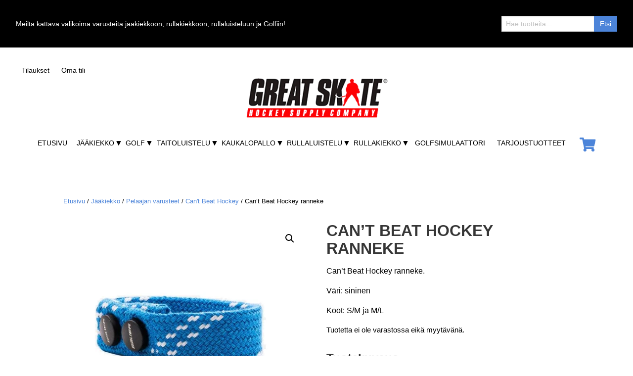

--- FILE ---
content_type: text/html; charset=UTF-8
request_url: https://www.greatskate.fi/tuotteet/jaakiekko/pelaajan-varusteet-jaakiekko/can-t-beat-hockey/can-t-beat-hockey-ranneke/
body_size: 15753
content:
<!doctype html>
<html lang="fi">
  <head>
  <meta charset="utf-8">
  <meta http-equiv="x-ua-compatible" content="ie=edge">
  <meta name="viewport" content="width=device-width, initial-scale=1, shrink-to-fit=no">
  <meta name="google-site-verification" content="jDXlPHjcIPphDy65-65TkZ4V-BvYryrbjnEPzhmBUtM" />
  <meta name="facebook-domain-verification" content="d9pttkb53akdwvg7ryvoa4hbghskg0" />
  <title>Can’t Beat Hockey ranneke - Great Skate Kuopio</title>
	<style>img:is([sizes="auto" i], [sizes^="auto," i]) { contain-intrinsic-size: 3000px 1500px }</style>
	
<!-- Google Tag Manager for WordPress by gtm4wp.com -->
<script data-cfasync="false" data-pagespeed-no-defer>
	var gtm4wp_datalayer_name = "dataLayer";
	var dataLayer = dataLayer || [];
	const gtm4wp_use_sku_instead = 0;
	const gtm4wp_currency = 'EUR';
	const gtm4wp_product_per_impression = 10;
	const gtm4wp_clear_ecommerce = false;
	const gtm4wp_datalayer_max_timeout = 2000;
</script>
<!-- End Google Tag Manager for WordPress by gtm4wp.com -->
<!-- The SEO Framework tehnyt Sybre Waaijer -->
<meta name="robots" content="max-snippet:-1,max-image-preview:standard,max-video-preview:-1" />
<link rel="canonical" href="https://www.greatskate.fi/tuotteet/jaakiekko/pelaajan-varusteet-jaakiekko/can-t-beat-hockey/can-t-beat-hockey-ranneke/" />
<meta name="description" content="Can’t Beat Hockey ranneke. Väri: sininen Koot: S/M ja M/" />
<meta property="og:type" content="product" />
<meta property="og:locale" content="fi_FI" />
<meta property="og:site_name" content="Great Skate Kuopio" />
<meta property="og:title" content="Can’t Beat Hockey ranneke" />
<meta property="og:description" content="Can’t Beat Hockey ranneke. Väri: sininen Koot: S/M ja M/" />
<meta property="og:url" content="https://www.greatskate.fi/tuotteet/jaakiekko/pelaajan-varusteet-jaakiekko/can-t-beat-hockey/can-t-beat-hockey-ranneke/" />
<meta property="og:image" content="https://www.greatskate.fi/app/uploads/2020/08/can_t_beat_hockey_bracelt.jpg" />
<meta property="og:image:width" content="800" />
<meta property="og:image:height" content="800" />
<meta property="og:image:alt" content="Can&#039;t Beat Hockey ranneke-0" />
<meta property="og:image" content="https://www.greatskate.fi/app/uploads/2020/08/can_t_beat_hockey_bracelt.jpg" />
<meta property="og:image:width" content="800" />
<meta property="og:image:height" content="800" />
<meta property="og:image:alt" content="Can&#039;t Beat Hockey ranneke-0" />
<meta property="article:published_time" content="2020-08-19T06:53:05+00:00" />
<meta property="article:modified_time" content="2023-12-14T15:18:59+00:00" />
<meta name="twitter:card" content="summary_large_image" />
<meta name="twitter:title" content="Can’t Beat Hockey ranneke" />
<meta name="twitter:description" content="Can’t Beat Hockey ranneke. Väri: sininen Koot: S/M ja M/" />
<meta name="twitter:image" content="https://www.greatskate.fi/app/uploads/2020/08/can_t_beat_hockey_bracelt.jpg" />
<meta name="twitter:image:alt" content="Can&#039;t Beat Hockey ranneke-0" />
<script type="application/ld+json">{"@context":"https://schema.org","@graph":[{"@type":"WebSite","@id":"https://www.greatskate.fi/#/schema/WebSite","url":"https://www.greatskate.fi/","name":"Great Skate Kuopio","description":"Hockey Supply Company","inLanguage":"fi","potentialAction":{"@type":"SearchAction","target":{"@type":"EntryPoint","urlTemplate":"https://www.greatskate.fi/search/{search_term_string}/"},"query-input":"required name=search_term_string"},"publisher":{"@type":"Organization","@id":"https://www.greatskate.fi/#/schema/Organization","name":"Great Skate Kuopio","url":"https://www.greatskate.fi/","logo":{"@type":"ImageObject","url":"https://www.greatskate.fi/app/uploads/2020/08/logo.png","contentUrl":"https://www.greatskate.fi/app/uploads/2020/08/logo.png","width":552,"height":160}}},{"@type":"WebPage","@id":"https://www.greatskate.fi/tuotteet/jaakiekko/pelaajan-varusteet-jaakiekko/can-t-beat-hockey/can-t-beat-hockey-ranneke/","url":"https://www.greatskate.fi/tuotteet/jaakiekko/pelaajan-varusteet-jaakiekko/can-t-beat-hockey/can-t-beat-hockey-ranneke/","name":"Can’t Beat Hockey ranneke - Great Skate Kuopio","description":"Can’t Beat Hockey ranneke. Väri: sininen Koot: S/M ja M/","inLanguage":"fi","isPartOf":{"@id":"https://www.greatskate.fi/#/schema/WebSite"},"breadcrumb":{"@type":"BreadcrumbList","@id":"https://www.greatskate.fi/#/schema/BreadcrumbList","itemListElement":[{"@type":"ListItem","position":1,"item":"https://www.greatskate.fi/","name":"Great Skate Kuopio"},{"@type":"ListItem","position":2,"item":"https://www.greatskate.fi/kauppa/","name":"Kauppa"},{"@type":"ListItem","position":3,"item":"https://www.greatskate.fi/tuotemerkki/cant-beat-hockey/","name":"Tuotemerkki: Can’t Beat Hockey"},{"@type":"ListItem","position":4,"name":"Can’t Beat Hockey ranneke"}]},"potentialAction":{"@type":"ReadAction","target":"https://www.greatskate.fi/tuotteet/jaakiekko/pelaajan-varusteet-jaakiekko/can-t-beat-hockey/can-t-beat-hockey-ranneke/"},"datePublished":"2020-08-19T06:53:05+00:00","dateModified":"2023-12-14T15:18:59+00:00"}]}</script>
<!-- / The SEO Framework tehnyt Sybre Waaijer | 6.50ms meta | 0.31ms boot -->

<script type="text/javascript">
/* <![CDATA[ */
window._wpemojiSettings = {"baseUrl":"https:\/\/s.w.org\/images\/core\/emoji\/16.0.1\/72x72\/","ext":".png","svgUrl":"https:\/\/s.w.org\/images\/core\/emoji\/16.0.1\/svg\/","svgExt":".svg","source":{"concatemoji":"https:\/\/www.greatskate.fi\/wp\/wp-includes\/js\/wp-emoji-release.min.js?ver=6.8.3"}};
/*! This file is auto-generated */
!function(s,n){var o,i,e;function c(e){try{var t={supportTests:e,timestamp:(new Date).valueOf()};sessionStorage.setItem(o,JSON.stringify(t))}catch(e){}}function p(e,t,n){e.clearRect(0,0,e.canvas.width,e.canvas.height),e.fillText(t,0,0);var t=new Uint32Array(e.getImageData(0,0,e.canvas.width,e.canvas.height).data),a=(e.clearRect(0,0,e.canvas.width,e.canvas.height),e.fillText(n,0,0),new Uint32Array(e.getImageData(0,0,e.canvas.width,e.canvas.height).data));return t.every(function(e,t){return e===a[t]})}function u(e,t){e.clearRect(0,0,e.canvas.width,e.canvas.height),e.fillText(t,0,0);for(var n=e.getImageData(16,16,1,1),a=0;a<n.data.length;a++)if(0!==n.data[a])return!1;return!0}function f(e,t,n,a){switch(t){case"flag":return n(e,"\ud83c\udff3\ufe0f\u200d\u26a7\ufe0f","\ud83c\udff3\ufe0f\u200b\u26a7\ufe0f")?!1:!n(e,"\ud83c\udde8\ud83c\uddf6","\ud83c\udde8\u200b\ud83c\uddf6")&&!n(e,"\ud83c\udff4\udb40\udc67\udb40\udc62\udb40\udc65\udb40\udc6e\udb40\udc67\udb40\udc7f","\ud83c\udff4\u200b\udb40\udc67\u200b\udb40\udc62\u200b\udb40\udc65\u200b\udb40\udc6e\u200b\udb40\udc67\u200b\udb40\udc7f");case"emoji":return!a(e,"\ud83e\udedf")}return!1}function g(e,t,n,a){var r="undefined"!=typeof WorkerGlobalScope&&self instanceof WorkerGlobalScope?new OffscreenCanvas(300,150):s.createElement("canvas"),o=r.getContext("2d",{willReadFrequently:!0}),i=(o.textBaseline="top",o.font="600 32px Arial",{});return e.forEach(function(e){i[e]=t(o,e,n,a)}),i}function t(e){var t=s.createElement("script");t.src=e,t.defer=!0,s.head.appendChild(t)}"undefined"!=typeof Promise&&(o="wpEmojiSettingsSupports",i=["flag","emoji"],n.supports={everything:!0,everythingExceptFlag:!0},e=new Promise(function(e){s.addEventListener("DOMContentLoaded",e,{once:!0})}),new Promise(function(t){var n=function(){try{var e=JSON.parse(sessionStorage.getItem(o));if("object"==typeof e&&"number"==typeof e.timestamp&&(new Date).valueOf()<e.timestamp+604800&&"object"==typeof e.supportTests)return e.supportTests}catch(e){}return null}();if(!n){if("undefined"!=typeof Worker&&"undefined"!=typeof OffscreenCanvas&&"undefined"!=typeof URL&&URL.createObjectURL&&"undefined"!=typeof Blob)try{var e="postMessage("+g.toString()+"("+[JSON.stringify(i),f.toString(),p.toString(),u.toString()].join(",")+"));",a=new Blob([e],{type:"text/javascript"}),r=new Worker(URL.createObjectURL(a),{name:"wpTestEmojiSupports"});return void(r.onmessage=function(e){c(n=e.data),r.terminate(),t(n)})}catch(e){}c(n=g(i,f,p,u))}t(n)}).then(function(e){for(var t in e)n.supports[t]=e[t],n.supports.everything=n.supports.everything&&n.supports[t],"flag"!==t&&(n.supports.everythingExceptFlag=n.supports.everythingExceptFlag&&n.supports[t]);n.supports.everythingExceptFlag=n.supports.everythingExceptFlag&&!n.supports.flag,n.DOMReady=!1,n.readyCallback=function(){n.DOMReady=!0}}).then(function(){return e}).then(function(){var e;n.supports.everything||(n.readyCallback(),(e=n.source||{}).concatemoji?t(e.concatemoji):e.wpemoji&&e.twemoji&&(t(e.twemoji),t(e.wpemoji)))}))}((window,document),window._wpemojiSettings);
/* ]]> */
</script>

<style id='wp-emoji-styles-inline-css' type='text/css'>

	img.wp-smiley, img.emoji {
		display: inline !important;
		border: none !important;
		box-shadow: none !important;
		height: 1em !important;
		width: 1em !important;
		margin: 0 0.07em !important;
		vertical-align: -0.1em !important;
		background: none !important;
		padding: 0 !important;
	}
</style>
<link rel='stylesheet' id='wp-block-library-css' href='https://www.greatskate.fi/wp/wp-includes/css/dist/block-library/style.min.css?ver=6.8.3' type='text/css' media='all' />
<style id='classic-theme-styles-inline-css' type='text/css'>
/*! This file is auto-generated */
.wp-block-button__link{color:#fff;background-color:#32373c;border-radius:9999px;box-shadow:none;text-decoration:none;padding:calc(.667em + 2px) calc(1.333em + 2px);font-size:1.125em}.wp-block-file__button{background:#32373c;color:#fff;text-decoration:none}
</style>
<style id='global-styles-inline-css' type='text/css'>
:root{--wp--preset--aspect-ratio--square: 1;--wp--preset--aspect-ratio--4-3: 4/3;--wp--preset--aspect-ratio--3-4: 3/4;--wp--preset--aspect-ratio--3-2: 3/2;--wp--preset--aspect-ratio--2-3: 2/3;--wp--preset--aspect-ratio--16-9: 16/9;--wp--preset--aspect-ratio--9-16: 9/16;--wp--preset--color--black: #000000;--wp--preset--color--cyan-bluish-gray: #abb8c3;--wp--preset--color--white: #ffffff;--wp--preset--color--pale-pink: #f78da7;--wp--preset--color--vivid-red: #cf2e2e;--wp--preset--color--luminous-vivid-orange: #ff6900;--wp--preset--color--luminous-vivid-amber: #fcb900;--wp--preset--color--light-green-cyan: #7bdcb5;--wp--preset--color--vivid-green-cyan: #00d084;--wp--preset--color--pale-cyan-blue: #8ed1fc;--wp--preset--color--vivid-cyan-blue: #0693e3;--wp--preset--color--vivid-purple: #9b51e0;--wp--preset--gradient--vivid-cyan-blue-to-vivid-purple: linear-gradient(135deg,rgba(6,147,227,1) 0%,rgb(155,81,224) 100%);--wp--preset--gradient--light-green-cyan-to-vivid-green-cyan: linear-gradient(135deg,rgb(122,220,180) 0%,rgb(0,208,130) 100%);--wp--preset--gradient--luminous-vivid-amber-to-luminous-vivid-orange: linear-gradient(135deg,rgba(252,185,0,1) 0%,rgba(255,105,0,1) 100%);--wp--preset--gradient--luminous-vivid-orange-to-vivid-red: linear-gradient(135deg,rgba(255,105,0,1) 0%,rgb(207,46,46) 100%);--wp--preset--gradient--very-light-gray-to-cyan-bluish-gray: linear-gradient(135deg,rgb(238,238,238) 0%,rgb(169,184,195) 100%);--wp--preset--gradient--cool-to-warm-spectrum: linear-gradient(135deg,rgb(74,234,220) 0%,rgb(151,120,209) 20%,rgb(207,42,186) 40%,rgb(238,44,130) 60%,rgb(251,105,98) 80%,rgb(254,248,76) 100%);--wp--preset--gradient--blush-light-purple: linear-gradient(135deg,rgb(255,206,236) 0%,rgb(152,150,240) 100%);--wp--preset--gradient--blush-bordeaux: linear-gradient(135deg,rgb(254,205,165) 0%,rgb(254,45,45) 50%,rgb(107,0,62) 100%);--wp--preset--gradient--luminous-dusk: linear-gradient(135deg,rgb(255,203,112) 0%,rgb(199,81,192) 50%,rgb(65,88,208) 100%);--wp--preset--gradient--pale-ocean: linear-gradient(135deg,rgb(255,245,203) 0%,rgb(182,227,212) 50%,rgb(51,167,181) 100%);--wp--preset--gradient--electric-grass: linear-gradient(135deg,rgb(202,248,128) 0%,rgb(113,206,126) 100%);--wp--preset--gradient--midnight: linear-gradient(135deg,rgb(2,3,129) 0%,rgb(40,116,252) 100%);--wp--preset--font-size--small: 13px;--wp--preset--font-size--medium: 20px;--wp--preset--font-size--large: 36px;--wp--preset--font-size--x-large: 42px;--wp--preset--spacing--20: 0.44rem;--wp--preset--spacing--30: 0.67rem;--wp--preset--spacing--40: 1rem;--wp--preset--spacing--50: 1.5rem;--wp--preset--spacing--60: 2.25rem;--wp--preset--spacing--70: 3.38rem;--wp--preset--spacing--80: 5.06rem;--wp--preset--shadow--natural: 6px 6px 9px rgba(0, 0, 0, 0.2);--wp--preset--shadow--deep: 12px 12px 50px rgba(0, 0, 0, 0.4);--wp--preset--shadow--sharp: 6px 6px 0px rgba(0, 0, 0, 0.2);--wp--preset--shadow--outlined: 6px 6px 0px -3px rgba(255, 255, 255, 1), 6px 6px rgba(0, 0, 0, 1);--wp--preset--shadow--crisp: 6px 6px 0px rgba(0, 0, 0, 1);}:where(.is-layout-flex){gap: 0.5em;}:where(.is-layout-grid){gap: 0.5em;}body .is-layout-flex{display: flex;}.is-layout-flex{flex-wrap: wrap;align-items: center;}.is-layout-flex > :is(*, div){margin: 0;}body .is-layout-grid{display: grid;}.is-layout-grid > :is(*, div){margin: 0;}:where(.wp-block-columns.is-layout-flex){gap: 2em;}:where(.wp-block-columns.is-layout-grid){gap: 2em;}:where(.wp-block-post-template.is-layout-flex){gap: 1.25em;}:where(.wp-block-post-template.is-layout-grid){gap: 1.25em;}.has-black-color{color: var(--wp--preset--color--black) !important;}.has-cyan-bluish-gray-color{color: var(--wp--preset--color--cyan-bluish-gray) !important;}.has-white-color{color: var(--wp--preset--color--white) !important;}.has-pale-pink-color{color: var(--wp--preset--color--pale-pink) !important;}.has-vivid-red-color{color: var(--wp--preset--color--vivid-red) !important;}.has-luminous-vivid-orange-color{color: var(--wp--preset--color--luminous-vivid-orange) !important;}.has-luminous-vivid-amber-color{color: var(--wp--preset--color--luminous-vivid-amber) !important;}.has-light-green-cyan-color{color: var(--wp--preset--color--light-green-cyan) !important;}.has-vivid-green-cyan-color{color: var(--wp--preset--color--vivid-green-cyan) !important;}.has-pale-cyan-blue-color{color: var(--wp--preset--color--pale-cyan-blue) !important;}.has-vivid-cyan-blue-color{color: var(--wp--preset--color--vivid-cyan-blue) !important;}.has-vivid-purple-color{color: var(--wp--preset--color--vivid-purple) !important;}.has-black-background-color{background-color: var(--wp--preset--color--black) !important;}.has-cyan-bluish-gray-background-color{background-color: var(--wp--preset--color--cyan-bluish-gray) !important;}.has-white-background-color{background-color: var(--wp--preset--color--white) !important;}.has-pale-pink-background-color{background-color: var(--wp--preset--color--pale-pink) !important;}.has-vivid-red-background-color{background-color: var(--wp--preset--color--vivid-red) !important;}.has-luminous-vivid-orange-background-color{background-color: var(--wp--preset--color--luminous-vivid-orange) !important;}.has-luminous-vivid-amber-background-color{background-color: var(--wp--preset--color--luminous-vivid-amber) !important;}.has-light-green-cyan-background-color{background-color: var(--wp--preset--color--light-green-cyan) !important;}.has-vivid-green-cyan-background-color{background-color: var(--wp--preset--color--vivid-green-cyan) !important;}.has-pale-cyan-blue-background-color{background-color: var(--wp--preset--color--pale-cyan-blue) !important;}.has-vivid-cyan-blue-background-color{background-color: var(--wp--preset--color--vivid-cyan-blue) !important;}.has-vivid-purple-background-color{background-color: var(--wp--preset--color--vivid-purple) !important;}.has-black-border-color{border-color: var(--wp--preset--color--black) !important;}.has-cyan-bluish-gray-border-color{border-color: var(--wp--preset--color--cyan-bluish-gray) !important;}.has-white-border-color{border-color: var(--wp--preset--color--white) !important;}.has-pale-pink-border-color{border-color: var(--wp--preset--color--pale-pink) !important;}.has-vivid-red-border-color{border-color: var(--wp--preset--color--vivid-red) !important;}.has-luminous-vivid-orange-border-color{border-color: var(--wp--preset--color--luminous-vivid-orange) !important;}.has-luminous-vivid-amber-border-color{border-color: var(--wp--preset--color--luminous-vivid-amber) !important;}.has-light-green-cyan-border-color{border-color: var(--wp--preset--color--light-green-cyan) !important;}.has-vivid-green-cyan-border-color{border-color: var(--wp--preset--color--vivid-green-cyan) !important;}.has-pale-cyan-blue-border-color{border-color: var(--wp--preset--color--pale-cyan-blue) !important;}.has-vivid-cyan-blue-border-color{border-color: var(--wp--preset--color--vivid-cyan-blue) !important;}.has-vivid-purple-border-color{border-color: var(--wp--preset--color--vivid-purple) !important;}.has-vivid-cyan-blue-to-vivid-purple-gradient-background{background: var(--wp--preset--gradient--vivid-cyan-blue-to-vivid-purple) !important;}.has-light-green-cyan-to-vivid-green-cyan-gradient-background{background: var(--wp--preset--gradient--light-green-cyan-to-vivid-green-cyan) !important;}.has-luminous-vivid-amber-to-luminous-vivid-orange-gradient-background{background: var(--wp--preset--gradient--luminous-vivid-amber-to-luminous-vivid-orange) !important;}.has-luminous-vivid-orange-to-vivid-red-gradient-background{background: var(--wp--preset--gradient--luminous-vivid-orange-to-vivid-red) !important;}.has-very-light-gray-to-cyan-bluish-gray-gradient-background{background: var(--wp--preset--gradient--very-light-gray-to-cyan-bluish-gray) !important;}.has-cool-to-warm-spectrum-gradient-background{background: var(--wp--preset--gradient--cool-to-warm-spectrum) !important;}.has-blush-light-purple-gradient-background{background: var(--wp--preset--gradient--blush-light-purple) !important;}.has-blush-bordeaux-gradient-background{background: var(--wp--preset--gradient--blush-bordeaux) !important;}.has-luminous-dusk-gradient-background{background: var(--wp--preset--gradient--luminous-dusk) !important;}.has-pale-ocean-gradient-background{background: var(--wp--preset--gradient--pale-ocean) !important;}.has-electric-grass-gradient-background{background: var(--wp--preset--gradient--electric-grass) !important;}.has-midnight-gradient-background{background: var(--wp--preset--gradient--midnight) !important;}.has-small-font-size{font-size: var(--wp--preset--font-size--small) !important;}.has-medium-font-size{font-size: var(--wp--preset--font-size--medium) !important;}.has-large-font-size{font-size: var(--wp--preset--font-size--large) !important;}.has-x-large-font-size{font-size: var(--wp--preset--font-size--x-large) !important;}
:where(.wp-block-post-template.is-layout-flex){gap: 1.25em;}:where(.wp-block-post-template.is-layout-grid){gap: 1.25em;}
:where(.wp-block-columns.is-layout-flex){gap: 2em;}:where(.wp-block-columns.is-layout-grid){gap: 2em;}
:root :where(.wp-block-pullquote){font-size: 1.5em;line-height: 1.6;}
</style>
<link rel='stylesheet' id='contact-form-7-css' href='https://www.greatskate.fi/app/plugins/contact-form-7/includes/css/styles.css?ver=6.1.4' type='text/css' media='all' />
<link rel='stylesheet' id='responsive-lightbox-magnific-css' href='https://www.greatskate.fi/app/plugins/responsive-lightbox/assets/magnific/magnific-popup.min.css?ver=1.2.0' type='text/css' media='all' />
<link rel='stylesheet' id='wc-paytrail-css-css' href='https://www.greatskate.fi/app/plugins/wc-paytrail/assets/css/wc-paytrail.css?ver=2.7.1' type='text/css' media='all' />
<link rel='stylesheet' id='woocommerce-layout-css' href='https://www.greatskate.fi/app/plugins/woocommerce/assets/css/woocommerce-layout.css?ver=10.4.3' type='text/css' media='all' />
<link rel='stylesheet' id='woocommerce-smallscreen-css' href='https://www.greatskate.fi/app/plugins/woocommerce/assets/css/woocommerce-smallscreen.css?ver=10.4.3' type='text/css' media='only screen and (max-width: 768px)' />
<link rel='stylesheet' id='woocommerce-general-css' href='https://www.greatskate.fi/app/plugins/woocommerce/assets/css/woocommerce.css?ver=10.4.3' type='text/css' media='all' />
<style id='woocommerce-inline-inline-css' type='text/css'>
.woocommerce form .form-row .required { visibility: visible; }
</style>
<link rel='stylesheet' id='brands-styles-css' href='https://www.greatskate.fi/app/plugins/woocommerce/assets/css/brands.css?ver=10.4.3' type='text/css' media='all' />
<link rel='stylesheet' id='sage/main.css-css' href='https://www.greatskate.fi/app/themes/greatskate2020/dist/styles/main_f089cfeb.css' type='text/css' media='all' />
<script type="text/javascript" src="https://www.greatskate.fi/wp/wp-includes/js/jquery/jquery.min.js?ver=3.7.1" id="jquery-core-js"></script>
<script type="text/javascript" src="https://www.greatskate.fi/wp/wp-includes/js/jquery/jquery-migrate.min.js?ver=3.4.1" id="jquery-migrate-js"></script>
<script type="text/javascript" src="https://www.greatskate.fi/app/plugins/responsive-lightbox/assets/magnific/jquery.magnific-popup.min.js?ver=1.2.0" id="responsive-lightbox-magnific-js"></script>
<script type="text/javascript" src="https://www.greatskate.fi/wp/wp-includes/js/underscore.min.js?ver=1.13.7" id="underscore-js"></script>
<script type="text/javascript" src="https://www.greatskate.fi/app/plugins/responsive-lightbox/assets/infinitescroll/infinite-scroll.pkgd.min.js?ver=4.0.1" id="responsive-lightbox-infinite-scroll-js"></script>
<script type="text/javascript" src="https://www.greatskate.fi/app/plugins/responsive-lightbox/assets/dompurify/purify.min.js?ver=3.3.1" id="dompurify-js"></script>
<script type="text/javascript" id="responsive-lightbox-sanitizer-js-before">
/* <![CDATA[ */
window.RLG = window.RLG || {}; window.RLG.sanitizeAllowedHosts = ["youtube.com","www.youtube.com","youtu.be","vimeo.com","player.vimeo.com"];
/* ]]> */
</script>
<script type="text/javascript" src="https://www.greatskate.fi/app/plugins/responsive-lightbox/js/sanitizer.js?ver=2.6.1" id="responsive-lightbox-sanitizer-js"></script>
<script type="text/javascript" id="responsive-lightbox-js-before">
/* <![CDATA[ */
var rlArgs = {"script":"magnific","selector":"lightbox","customEvents":"","activeGalleries":true,"disableOn":0,"midClick":true,"preloader":true,"closeOnContentClick":true,"closeOnBgClick":true,"closeBtnInside":true,"showCloseBtn":true,"enableEscapeKey":true,"alignTop":false,"fixedContentPos":"auto","fixedBgPos":"auto","autoFocusLast":true,"woocommerce_gallery":true,"ajaxurl":"https:\/\/www.greatskate.fi\/wp\/wp-admin\/admin-ajax.php","nonce":"a9e5f467c3","preview":false,"postId":7744,"scriptExtension":false};
/* ]]> */
</script>
<script type="text/javascript" src="https://www.greatskate.fi/app/plugins/responsive-lightbox/js/front.js?ver=2.6.1" id="responsive-lightbox-js"></script>
<script type="text/javascript" src="https://www.greatskate.fi/app/plugins/wc-paytrail/assets/js/wc-paytrail.js?ver=2.7.1" id="wc-paytrail-js-js"></script>
<script type="text/javascript" src="https://www.greatskate.fi/app/plugins/woocommerce/assets/js/jquery-blockui/jquery.blockUI.min.js?ver=2.7.0-wc.10.4.3" id="wc-jquery-blockui-js" defer="defer" data-wp-strategy="defer"></script>
<script type="text/javascript" id="wc-add-to-cart-js-extra">
/* <![CDATA[ */
var wc_add_to_cart_params = {"ajax_url":"\/wp\/wp-admin\/admin-ajax.php","wc_ajax_url":"\/?wc-ajax=%%endpoint%%","i18n_view_cart":"N\u00e4yt\u00e4 ostoskori","cart_url":"https:\/\/www.greatskate.fi\/cart\/","is_cart":"","cart_redirect_after_add":"no"};
/* ]]> */
</script>
<script type="text/javascript" src="https://www.greatskate.fi/app/plugins/woocommerce/assets/js/frontend/add-to-cart.min.js?ver=10.4.3" id="wc-add-to-cart-js" defer="defer" data-wp-strategy="defer"></script>
<script type="text/javascript" id="wc-single-product-js-extra">
/* <![CDATA[ */
var wc_single_product_params = {"i18n_required_rating_text":"Valitse arvostelu, ole hyv\u00e4.","i18n_rating_options":["1\/5 t\u00e4hte\u00e4","2\/5 t\u00e4hte\u00e4","3\/5 t\u00e4hte\u00e4","4\/5 t\u00e4hte\u00e4","5\/5 t\u00e4hte\u00e4"],"i18n_product_gallery_trigger_text":"View full-screen image gallery","review_rating_required":"yes","flexslider":{"rtl":false,"animation":"slide","smoothHeight":true,"directionNav":false,"controlNav":"thumbnails","slideshow":false,"animationSpeed":500,"animationLoop":false,"allowOneSlide":false},"zoom_enabled":"","zoom_options":[],"photoswipe_enabled":"","photoswipe_options":{"shareEl":false,"closeOnScroll":false,"history":false,"hideAnimationDuration":0,"showAnimationDuration":0},"flexslider_enabled":""};
/* ]]> */
</script>
<script type="text/javascript" src="https://www.greatskate.fi/app/plugins/woocommerce/assets/js/frontend/single-product.min.js?ver=10.4.3" id="wc-single-product-js" defer="defer" data-wp-strategy="defer"></script>
<script type="text/javascript" src="https://www.greatskate.fi/app/plugins/woocommerce/assets/js/js-cookie/js.cookie.min.js?ver=2.1.4-wc.10.4.3" id="wc-js-cookie-js" defer="defer" data-wp-strategy="defer"></script>
<script type="text/javascript" id="woocommerce-js-extra">
/* <![CDATA[ */
var woocommerce_params = {"ajax_url":"\/wp\/wp-admin\/admin-ajax.php","wc_ajax_url":"\/?wc-ajax=%%endpoint%%","i18n_password_show":"N\u00e4yt\u00e4 salasana","i18n_password_hide":"Piilota salasana"};
/* ]]> */
</script>
<script type="text/javascript" src="https://www.greatskate.fi/app/plugins/woocommerce/assets/js/frontend/woocommerce.min.js?ver=10.4.3" id="woocommerce-js" defer="defer" data-wp-strategy="defer"></script>
<link rel="https://api.w.org/" href="https://www.greatskate.fi/wp-json/" /><link rel="alternate" title="JSON" type="application/json" href="https://www.greatskate.fi/wp-json/wp/v2/product/7744" /><link rel="EditURI" type="application/rsd+xml" title="RSD" href="https://www.greatskate.fi/wp/xmlrpc.php?rsd" />
<link rel="alternate" title="oEmbed (JSON)" type="application/json+oembed" href="https://www.greatskate.fi/wp-json/oembed/1.0/embed?url=https%3A%2F%2Fwww.greatskate.fi%2Ftuotteet%2Fjaakiekko%2Fpelaajan-varusteet-jaakiekko%2Fcan-t-beat-hockey%2Fcan-t-beat-hockey-ranneke%2F&#038;lang=fi" />
<link rel="alternate" title="oEmbed (XML)" type="text/xml+oembed" href="https://www.greatskate.fi/wp-json/oembed/1.0/embed?url=https%3A%2F%2Fwww.greatskate.fi%2Ftuotteet%2Fjaakiekko%2Fpelaajan-varusteet-jaakiekko%2Fcan-t-beat-hockey%2Fcan-t-beat-hockey-ranneke%2F&#038;format=xml&#038;lang=fi" />

<!-- Google Tag Manager for WordPress by gtm4wp.com -->
<!-- GTM Container placement set to automatic -->
<script data-cfasync="false" data-pagespeed-no-defer>
	var dataLayer_content = {"pagePostType":"product","pagePostType2":"single-product","pagePostAuthor":"yllapitaja","productRatingCounts":[],"productAverageRating":0,"productReviewCount":0,"productType":"variable","productIsVariable":1};
	dataLayer.push( dataLayer_content );
</script>
<script data-cfasync="false" data-pagespeed-no-defer>
(function(w,d,s,l,i){w[l]=w[l]||[];w[l].push({'gtm.start':
new Date().getTime(),event:'gtm.js'});var f=d.getElementsByTagName(s)[0],
j=d.createElement(s),dl=l!='dataLayer'?'&l='+l:'';j.async=true;j.src=
'//www.googletagmanager.com/gtm.js?id='+i+dl;f.parentNode.insertBefore(j,f);
})(window,document,'script','dataLayer','GTM-N4K2JBF');
</script>
<!-- End Google Tag Manager for WordPress by gtm4wp.com -->	<noscript><style>.woocommerce-product-gallery{ opacity: 1 !important; }</style></noscript>
	<link rel="icon" href="https://www.greatskate.fi/app/uploads/2021/09/cropped-greatskate-favicon-min-32x32.jpg" sizes="32x32" />
<link rel="icon" href="https://www.greatskate.fi/app/uploads/2021/09/cropped-greatskate-favicon-min-192x192.jpg" sizes="192x192" />
<link rel="apple-touch-icon" href="https://www.greatskate.fi/app/uploads/2021/09/cropped-greatskate-favicon-min-180x180.jpg" />
<meta name="msapplication-TileImage" content="https://www.greatskate.fi/app/uploads/2021/09/cropped-greatskate-favicon-min-270x270.jpg" />
  <link href="/fontawesome-pro-5.14.0-web/css/all.css" rel="stylesheet">
</head>
  <body class="wp-singular product-template-default single single-product postid-7744 wp-custom-logo wp-theme-greatskate2020resources theme-greatskate2020/resources woocommerce woocommerce-page woocommerce-no-js can-t-beat-hockey-ranneke app-data index-data singular-data single-data single-product-data single-product-can-t-beat-hockey-ranneke-data">
        <div class="header-banner-container is-hidden-mobile">
	<div class="container-fluid">
				<span>
		
		Meiltä kattava valikoima varusteita jääkiekkoon, rullakiekkoon, rullaluisteluun ja Golfiin!

				</span>
				<form role="search" method="get" class="search-form" action="https://www.greatskate.fi/">
		<label><span class="screen-reader-text" for="s">Search for:</span>
		<input type="text" value="" name="s" id="s" placeholder="Hae tuotteita..." /></label>
		<input type="submit" class="search-submit" id="searchsubmit" value="Etsi" />
	  <input type="hidden" value="product" name="post_type" id="post_type" />
	</form>
	</div>
</div>

<div class="header-banner-container is-hidden-tablet">
	<div class="container-fluid">
		<form role="search" method="get" class="search-form" action="https://www.greatskate.fi/">
		<label><span class="screen-reader-text" for="s">Search for:</span>
		<input type="text" value="" name="s" id="s" placeholder="Hae tuotteita..." /></label>
		<input type="submit" class="search-submit" id="searchsubmit" value="Etsi" />
	  <input type="hidden" value="product" name="post_type" id="post_type" />
	</form>
	</div>
</div>


<header class="banner">
  <div>
    <nav class="navbar is-fixed-top is-hidden-desktop" id="mobile-navigation-container" role="navigation" aria-label="main navigation mobile">
      <div class="container">
        <div class="navbar-brand">
          <a href="https://www.greatskate.fi/" class="custom-logo-link" rel="home"><img width="552" height="160" src="https://www.greatskate.fi/app/uploads/2020/08/logo.png.webp" class="custom-logo" alt="Great Skate Kuopio" decoding="async" srcset="https://www.greatskate.fi/app/uploads/2020/08/logo.png.webp 552w, https://www.greatskate.fi/app/uploads/2020/08/logo-300x87.png.webp 300w" sizes="(max-width: 552px) 100vw, 552px" /></a>
          <button class="button navbar-burger" data-target="mobile-navigation-menu">
            <span></span>
            <span></span>
            <span></span>
          </button>
        </div>
        <div class="navbar-end">
                  <div id="mobile-navigation-menu" class="navbar-menu"><a class='navbar-item Ostoskori is-hidden-desktop menu-item menu-item-type-custom menu-item-object-custom' href='/cart/' target=''>Ostoskori</a><a class='navbar-item Etusivu  menu-item menu-item-type-post_type menu-item-object-page menu-item-home' href='https://www.greatskate.fi/' target=''>Etusivu</a><div class='navbar-item Jääkiekko is-mega menu-item menu-item-type-custom menu-item-object-custom menu-item-has-children has-dropdown is-hoverable'>
<a class='navbar-link' href='https://www.greatskate.fi/osasto/jaakiekko/' target=''>Jääkiekko</a><div class='navbar-dropdown'><div class='navbar-item Pelaajan varusteet  menu-item menu-item-type-custom menu-item-object-custom menu-item-has-children has-dropdown is-hoverable'>
<a class='navbar-link' href='https://www.greatskate.fi/osasto/jaakiekko/pelaajan-varusteet-jaakiekko/' target=''>Pelaajan varusteet</a><div class='navbar-submenu'><a class='navbar-item Luistimet  menu-item menu-item-type-custom menu-item-object-custom' href='https://www.greatskate.fi/osasto/jaakiekko/pelaajan-varusteet-jaakiekko/luistimet-pelaajan-varusteet-jaakiekko/' target=''>Luistimet</a><a class='navbar-item Jääkiekkomailat  menu-item menu-item-type-custom menu-item-object-custom' href='https://www.greatskate.fi/osasto/jaakiekko/pelaajan-varusteet-jaakiekko/mailat-pelaajan-varusteet-jaakiekko/' target=''>Jääkiekkomailat</a><a class='navbar-item Hartiasuojat  menu-item menu-item-type-custom menu-item-object-custom' href='https://www.greatskate.fi/osasto/jaakiekko/pelaajan-varusteet-jaakiekko/hartiasuojat-pelaajan-varusteet-jaakiekko/' target=''>Hartiasuojat</a><a class='navbar-item Jääkiekkohanskat  menu-item menu-item-type-custom menu-item-object-custom' href='https://www.greatskate.fi/osasto/jaakiekko/pelaajan-varusteet-jaakiekko/hanskat-pelaajan-varusteet-jaakiekko/' target=''>Jääkiekkohanskat</a><a class='navbar-item Kyynärsuojat  menu-item menu-item-type-custom menu-item-object-custom' href='https://www.greatskate.fi/osasto/jaakiekko/pelaajan-varusteet-jaakiekko/kyynarsuojat-pelaajan-varusteet-jaakiekko/' target=''>Kyynärsuojat</a><a class='navbar-item Polvisuojat  menu-item menu-item-type-custom menu-item-object-custom' href='https://www.greatskate.fi/osasto/jaakiekko/pelaajan-varusteet-jaakiekko/polvisuojat-pelaajan-varusteet-jaakiekko/' target=''>Polvisuojat</a><a class='navbar-item Jääkiekkohousut  menu-item menu-item-type-custom menu-item-object-custom' href='https://www.greatskate.fi/osasto/jaakiekko/pelaajan-varusteet-jaakiekko/housut-pelaajan-varusteet-jaakiekko/' target=''>Jääkiekkohousut</a><a class='navbar-item Jääkiekkokypärät  menu-item menu-item-type-custom menu-item-object-custom' href='https://www.greatskate.fi/osasto/jaakiekko/pelaajan-varusteet-jaakiekko/kyparat-pelaajan-varusteet-jaakiekko/' target=''>Jääkiekkokypärät</a><a class='navbar-item Ristikot  menu-item menu-item-type-custom menu-item-object-custom' href='https://www.greatskate.fi/osasto/jaakiekko/pelaajan-varusteet-jaakiekko/ristikot-pelaajan-varusteet-jaakiekko/' target=''>Ristikot</a><a class='navbar-item Visiirit  menu-item menu-item-type-custom menu-item-object-custom' href='https://www.greatskate.fi/osasto/jaakiekko/pelaajan-varusteet-jaakiekko/visiirit/' target=''>Visiirit</a><a class='navbar-item Kaulasuojat  menu-item menu-item-type-custom menu-item-object-custom' href='https://www.greatskate.fi/osasto/jaakiekko/pelaajan-varusteet-jaakiekko/kaulasuojat-pelaajan-varusteet-jaakiekko/' target=''>Kaulasuojat</a><a class='navbar-item Luistinsukat  menu-item menu-item-type-custom menu-item-object-custom' href='https://www.greatskate.fi/osasto/jaakiekko/pelaajan-varusteet-jaakiekko/luistinsukat-pelaajan-varusteet-jaakiekko/' target=''>Luistinsukat</a><a class='navbar-item Varustekassit  menu-item menu-item-type-custom menu-item-object-custom' href='https://www.greatskate.fi/osasto/jaakiekko/pelaajan-varusteet-jaakiekko/varustekassit-pelaajan-varusteet-jaakiekko/' target=''>Varustekassit</a><a class='navbar-item Alasuojat  menu-item menu-item-type-custom menu-item-object-custom' href='https://www.greatskate.fi/osasto/jaakiekko/pelaajan-varusteet-jaakiekko/alasuojat-pelaajan-varusteet-jaakiekko/' target=''>Alasuojat</a><a class='navbar-item Aluspaidat  menu-item menu-item-type-custom menu-item-object-custom' href='https://www.greatskate.fi/osasto/jaakiekko/muut-varusteet/aluspaidat-muut-varusteet/' target=''>Aluspaidat</a><a class='navbar-item Alushousut  menu-item menu-item-type-custom menu-item-object-custom' href='https://www.greatskate.fi/osasto/jaakiekko/muut-varusteet/alushousut-muut-varusteet/' target=''>Alushousut</a><a class='navbar-item Terämetallit ja -muovit  menu-item menu-item-type-custom menu-item-object-custom' href='/osasto/jaakiekko/pelaajan-varusteet-jaakiekko/terametallit-ja-muovit/' target=''>Terämetallit ja -muovit</a></div></div></a><div class='navbar-item Maalivahdin varusteet  menu-item menu-item-type-custom menu-item-object-custom menu-item-has-children has-dropdown is-hoverable'>
<a class='navbar-link' href='https://www.greatskate.fi/osasto/jaakiekko/maalivahdin-varusteet-jaakiekko/' target=''>Maalivahdin varusteet</a><div class='navbar-submenu'><a class='navbar-item Luistimet  menu-item menu-item-type-custom menu-item-object-custom' href='https://www.greatskate.fi/osasto/jaakiekko/maalivahdin-varusteet-jaakiekko/luistimet-maalivahdin-varusteet-jaakiekko/' target=''>Luistimet</a><a class='navbar-item Maalivahdin mailat  menu-item menu-item-type-custom menu-item-object-custom' href='https://www.greatskate.fi/osasto/jaakiekko/maalivahdin-varusteet-jaakiekko/mailat-maalivahdin-varusteet-jaakiekko/' target=''>Maalivahdin mailat</a><a class='navbar-item Patjat  menu-item menu-item-type-custom menu-item-object-custom' href='https://www.greatskate.fi/osasto/jaakiekko/maalivahdin-varusteet-jaakiekko/patjat-maalivahdin-varusteet-jaakiekko/' target=''>Patjat</a><a class='navbar-item Räpylät  menu-item menu-item-type-custom menu-item-object-custom' href='https://www.greatskate.fi/osasto/jaakiekko/maalivahdin-varusteet-jaakiekko/rapylat-maalivahdin-varusteet-jaakiekko/' target=''>Räpylät</a><a class='navbar-item Kilvet  menu-item menu-item-type-custom menu-item-object-custom' href='https://www.greatskate.fi/osasto/jaakiekko/maalivahdin-varusteet-jaakiekko/kilvet-maalivahdin-varusteet-jaakiekko/' target=''>Kilvet</a><a class='navbar-item Rintapanssarit  menu-item menu-item-type-custom menu-item-object-custom' href='https://www.greatskate.fi/osasto/jaakiekko/maalivahdin-varusteet-jaakiekko/rintapanssarit-maalivahdin-varusteet-jaakiekko/' target=''>Rintapanssarit</a><a class='navbar-item Housut  menu-item menu-item-type-custom menu-item-object-custom' href='https://www.greatskate.fi/osasto/jaakiekko/maalivahdin-varusteet-jaakiekko/housut-maalivahdin-varusteet-jaakiekko/' target=''>Housut</a><a class='navbar-item Maskit ja ristikot  menu-item menu-item-type-custom menu-item-object-custom' href='https://www.greatskate.fi/osasto/jaakiekko/maalivahdin-varusteet-jaakiekko/maskit-ja-ristikot/' target=''>Maskit ja ristikot</a><a class='navbar-item Wall tarvikkeet  menu-item menu-item-type-custom menu-item-object-custom' href='/osasto/jaakiekko/maalivahdin-varusteet-jaakiekko/wall-tarvikkeet/' target=''>Wall tarvikkeet</a><a class='navbar-item Lisäpolvisuojat  menu-item menu-item-type-custom menu-item-object-custom' href='https://www.greatskate.fi/osasto/jaakiekko/maalivahdin-varusteet-jaakiekko/lisapolvisuojat-maalivahdin-varusteet-jaakiekko/' target=''>Lisäpolvisuojat</a><a class='navbar-item Kaulasuojat  menu-item menu-item-type-custom menu-item-object-custom' href='https://www.greatskate.fi/osasto/jaakiekko/maalivahdin-varusteet-jaakiekko/kaulasuojat-maalivahdin-varusteet-jaakiekko/' target=''>Kaulasuojat</a><a class='navbar-item Alasuojat  menu-item menu-item-type-custom menu-item-object-custom' href='https://www.greatskate.fi/osasto/jaakiekko/maalivahdin-varusteet-jaakiekko/alasuojat-maalivahdin-varusteet-jaakiekko/' target=''>Alasuojat</a><a class='navbar-item Varustekassit  menu-item menu-item-type-custom menu-item-object-custom' href='https://www.greatskate.fi/osasto/jaakiekko/maalivahdin-varusteet-jaakiekko/varustekassit-maalivahdin-varusteet-jaakiekko/' target=''>Varustekassit</a><a class='navbar-item Terämetallit  menu-item menu-item-type-custom menu-item-object-custom' href='/osasto/jaakiekko/maalivahdin-varusteet-jaakiekko/terametallit/' target=''>Terämetallit</a></div></div></a><div class='navbar-item Erotuomarit  menu-item menu-item-type-custom menu-item-object-custom menu-item-has-children has-dropdown is-hoverable'>
<a class='navbar-link' href='/osasto/jaakiekko/erotuomarit-jaakiekko/' target=''>Erotuomarit</a><div class='navbar-submenu'><a class='navbar-item Erotuomarin paidat ja pillit  menu-item menu-item-type-custom menu-item-object-custom' href='/osasto/jaakiekko/erotuomarit-jaakiekko/paidat-ja-pillit-erotuomarit-jaakiekko/' target=''>Erotuomarin paidat ja pillit</a><a class='navbar-item Erotuomarin housut  menu-item menu-item-type-custom menu-item-object-custom' href='/osasto/jaakiekko/erotuomarit-jaakiekko/housut/' target=''>Erotuomarin housut</a><a class='navbar-item Erotuomarin suojat  menu-item menu-item-type-custom menu-item-object-custom' href='/osasto/jaakiekko/erotuomarit-jaakiekko/suojat/' target=''>Erotuomarin suojat</a></div></div></a><div class='navbar-item Muut varusteet  menu-item menu-item-type-custom menu-item-object-custom menu-item-has-children has-dropdown is-hoverable'>
<a class='navbar-link' href='https://www.greatskate.fi/osasto/jaakiekko/muut-varusteet/' target=''>Muut varusteet</a><div class='navbar-submenu'><a class='navbar-item Harjoituspaidat  menu-item menu-item-type-custom menu-item-object-custom' href='https://www.greatskate.fi/osasto/jaakiekko/muut-varusteet/harjoituspaidat/' target=''>Harjoituspaidat</a><a class='navbar-item Jääkiekkosukat  menu-item menu-item-type-custom menu-item-object-custom' href='https://www.greatskate.fi/osasto/jaakiekko/muut-varusteet/jaakiekkosukat/' target=''>Jääkiekkosukat</a><a class='navbar-item Laukaisuharjoittelu ja katukiekko  menu-item menu-item-type-custom menu-item-object-custom' href='https://www.greatskate.fi/osasto/jaakiekko/muut-varusteet/laukaisuharjoittelu-ja-katukiekko/' target=''>Laukaisuharjoittelu ja katukiekko</a><a class='navbar-item NHL-tuotteet  menu-item menu-item-type-custom menu-item-object-custom' href='https://www.greatskate.fi/osasto/jaakiekko/muut-varusteet/nhl-tuotteet-muut-varusteet/' target=''>NHL-tuotteet</a><a class='navbar-item Suojasetit  menu-item menu-item-type-custom menu-item-object-custom' href='https://www.greatskate.fi/osasto/jaakiekko/muut-varusteet/suojasetti-muut-varusteet/' target=''>Suojasetit</a><a class='navbar-item Tarvikkeet  menu-item menu-item-type-custom menu-item-object-custom' href='https://www.greatskate.fi/osasto/jaakiekko/muut-varusteet/tarvikkeet-muut-varusteet/' target=''>Tarvikkeet</a><a class='navbar-item Teräsuojat  menu-item menu-item-type-custom menu-item-object-custom' href='https://www.greatskate.fi/osasto/jaakiekko/muut-varusteet/terasuojat-muut-varusteet/' target=''>Teräsuojat</a></div></div></a></div></div></a><div class='navbar-item Golf  menu-item menu-item-type-custom menu-item-object-custom menu-item-has-children has-dropdown is-hoverable'>
<a class='navbar-link' href='/osasto/golf/' target=''>Golf</a><div class='navbar-dropdown'><a class='navbar-item Draiverit  menu-item menu-item-type-custom menu-item-object-custom' href='https://www.greatskate.fi/osasto/golf/draiverit-golf-2/' target=''>Draiverit</a><a class='navbar-item Väyläpuut  menu-item menu-item-type-custom menu-item-object-custom' href='https://www.greatskate.fi/osasto/golf/vaylapuut-golf-2/' target=''>Väyläpuut</a><a class='navbar-item Hybridit  menu-item menu-item-type-custom menu-item-object-custom' href='https://www.greatskate.fi/osasto/golf/hybridit-golf-2/' target=''>Hybridit</a><a class='navbar-item Rautamailat  menu-item menu-item-type-custom menu-item-object-custom' href='https://www.greatskate.fi/osasto/golf/rautamailat-golf-2/' target=''>Rautamailat</a><a class='navbar-item Putterit  menu-item menu-item-type-custom menu-item-object-custom' href='https://www.greatskate.fi/osasto/golf/putterit-golf-2/' target=''>Putterit</a><a class='navbar-item Wedget  menu-item menu-item-type-custom menu-item-object-custom' href='https://www.greatskate.fi/osasto/golf/wedget-golf-2/' target=''>Wedget</a><a class='navbar-item Täyssetit  menu-item menu-item-type-custom menu-item-object-custom' href='https://www.greatskate.fi/osasto/golf/tayssetit/' target=''>Täyssetit</a><a class='navbar-item Bägit  menu-item menu-item-type-custom menu-item-object-custom' href='/osasto/golf/bagit/' target=''>Bägit</a><a class='navbar-item Golfpallot  menu-item menu-item-type-custom menu-item-object-custom' href='https://www.greatskate.fi/osasto/golf/pallot-2/' target=''>Golfpallot</a><a class='navbar-item Golfkengät  menu-item menu-item-type-taxonomy menu-item-object-product_cat' href='https://www.greatskate.fi/osasto/golf/golfkengat/' target=''>Golfkengät</a><a class='navbar-item Kärryt  menu-item menu-item-type-taxonomy menu-item-object-product_cat' href='https://www.greatskate.fi/osasto/golf/karryt-golf-2/' target=''>Kärryt</a><a class='navbar-item Clicgear tarvikkeet  menu-item menu-item-type-taxonomy menu-item-object-product_cat' href='https://www.greatskate.fi/osasto/golf/clicgear-tarvikkeet-golf-2/' target=''>Clicgear tarvikkeet</a><a class='navbar-item Hanskat  menu-item menu-item-type-custom menu-item-object-custom' href='/osasto/golf/hanskat/' target=''>Hanskat</a><a class='navbar-item Tarvikkeet  menu-item menu-item-type-custom menu-item-object-custom' href='/osasto/golf/tarvikkeet-1/' target=''>Tarvikkeet</a><a class='navbar-item Muumituotteet  menu-item menu-item-type-custom menu-item-object-custom' href='/osasto/golf/muumi-golftuotteet-golf-2/' target=''>Muumituotteet</a><a class='navbar-item Tekstiilit  menu-item menu-item-type-custom menu-item-object-custom' href='/osasto/golf/tekstiilit/' target=''>Tekstiilit</a><a class='navbar-item Gripit  menu-item menu-item-type-custom menu-item-object-custom' href='/osasto/golf/gripit-golf-2/' target=''>Gripit</a><a class='navbar-item Etäisyysmittarit ja kiikarit  menu-item menu-item-type-custom menu-item-object-custom' href='/osasto/golf/etaisyysmittarit-kiikarit' target=''>Etäisyysmittarit ja kiikarit</a></div></div></a><div class='navbar-item Taitoluistelu  menu-item menu-item-type-custom menu-item-object-custom menu-item-has-children has-dropdown is-hoverable'>
<a class='navbar-link' href='https://www.greatskate.fi/osasto/taitoluistelu/' target=''>Taitoluistelu</a><div class='navbar-dropdown'><a class='navbar-item Luistimet ja terät  menu-item menu-item-type-custom menu-item-object-custom' href='/osasto/taitoluistelu/luistimet-terat/' target=''>Luistimet ja terät</a><a class='navbar-item Luistinsuojat  menu-item menu-item-type-custom menu-item-object-custom' href='/osasto/taitoluistelu/luistinsuojat-taitoluistelu/' target=''>Luistinsuojat</a><a class='navbar-item Tekstiilit  menu-item menu-item-type-custom menu-item-object-custom' href='/osasto/taitoluistelu/tekstiili/' target=''>Tekstiilit</a><a class='navbar-item Tarvikkeet  menu-item menu-item-type-custom menu-item-object-custom' href='/osasto/taitoluistelu/tarvikkeet/' target=''>Tarvikkeet</a></div></div></a><div class='navbar-item Kaukalopallo  menu-item menu-item-type-custom menu-item-object-custom menu-item-has-children has-dropdown is-hoverable'>
<a class='navbar-link' href='https://www.greatskate.fi/osasto/kaukalopallo/' target=''>Kaukalopallo</a><div class='navbar-dropdown'><a class='navbar-item Hanskat  menu-item menu-item-type-custom menu-item-object-custom' href='https://www.greatskate.fi/osasto/kaukalopallo/hanskat-kaukalopallo/' target=''>Hanskat</a><a class='navbar-item Kaukalopallomailat  menu-item menu-item-type-custom menu-item-object-custom' href='https://www.greatskate.fi/osasto/kaukalopallo/mailat-kaukalopallo/' target=''>Kaukalopallomailat</a><a class='navbar-item Kaukalopallot  menu-item menu-item-type-custom menu-item-object-custom' href='https://www.greatskate.fi/osasto/kaukalopallo/pallot-kaukalopallo/' target=''>Kaukalopallot</a></div></div></a><div class='navbar-item Rullaluistelu  menu-item menu-item-type-custom menu-item-object-custom menu-item-has-children has-dropdown is-hoverable'>
<a class='navbar-link' href='/osasto/rullaluistelu/' target=''>Rullaluistelu</a><div class='navbar-dropdown'><a class='navbar-item Rullaluistimet  menu-item menu-item-type-custom menu-item-object-custom' href='/osasto/rullaluistelu/rullaluistimet-rullaluistelu-2/' target=''>Rullaluistimet</a><a class='navbar-item Suojat ja kypärät  menu-item menu-item-type-custom menu-item-object-custom' href='/osasto/rullaluistelu/suojat-ja-kyparat/' target=''>Suojat ja kypärät</a><a class='navbar-item Renkaat ja sauvat  menu-item menu-item-type-custom menu-item-object-custom' href='/osasto/rullaluistelu/renkaat-ja-sauvat/' target=''>Renkaat ja sauvat</a><a class='navbar-item Laakerit ja jarrupalat  menu-item menu-item-type-custom menu-item-object-custom' href='/osasto/rullaluistelu/laakerit-ja-jarrupalat/' target=''>Laakerit ja jarrupalat</a></div></div></a><div class='navbar-item Rullakiekko  menu-item menu-item-type-custom menu-item-object-custom menu-item-has-children has-dropdown is-hoverable'>
<a class='navbar-link' href='https://www.greatskate.fi/osasto/rullakiekko/' target=''>Rullakiekko</a><div class='navbar-dropdown'><a class='navbar-item Rullakiekkoluistimet  menu-item menu-item-type-custom menu-item-object-custom' href='/osasto/rullakiekko/luistimet-1-rullakiekko/' target=''>Rullakiekkoluistimet</a><a class='navbar-item Renkaat ja tarvikkeet  menu-item menu-item-type-custom menu-item-object-custom' href='/osasto/rullakiekko/renkaat/' target=''>Renkaat ja tarvikkeet</a></div></div></a><a class='navbar-item Golfsimulaattori  menu-item menu-item-type-post_type menu-item-object-page' href='https://www.greatskate.fi/golfsimulaattori/' target=''>Golfsimulaattori</a><a class='navbar-item Tarjoustuotteet  menu-item menu-item-type-custom menu-item-object-custom' href='/osasto/erikoistarjoukset/' target=''>Tarjoustuotteet</a></div>                </div>
      </div>
    </nav>
    <nav class="is-hidden-touch" id="desktop-navigation-container" role="navigation" aria-label="main navigation desktop">
      <div class="container-fluid info-navigation-container">
        <div class="columns">
          <div class="column is-10">
                      <div id="info-navigation-menu" class="navbar-menu"><a class='navbar-item Tilaukset  menu-item menu-item-type-custom menu-item-object-custom' href='https://www.greatskate.fi/my-account/orders/' target=''>Tilaukset</a><a class='navbar-item Oma tili  menu-item menu-item-type-custom menu-item-object-custom' href='https://www.greatskate.fi/my-account/edit-account/' target=''>Oma tili</a></div>                    </div>
        </div>
      </div>
      <div class="main-navigation-container">
        <div class="container">
          <div class="columns header-logo-container">
            <div class="column has-text-centered">
              <a href="https://www.greatskate.fi/" class="custom-logo-link" rel="home"><img width="552" height="160" src="https://www.greatskate.fi/app/uploads/2020/08/logo.png.webp" class="custom-logo" alt="Great Skate Kuopio" decoding="async" srcset="https://www.greatskate.fi/app/uploads/2020/08/logo.png.webp 552w, https://www.greatskate.fi/app/uploads/2020/08/logo-300x87.png.webp 300w" sizes="(max-width: 552px) 100vw, 552px" /></a>
            </div>
          </div>
          <div class="columns">
            <div class="column is-12">
              
                                  <div id="ecommerce-navigation-menu" class="navbar-menu ecommerce"><a class='navbar-item Ostoskori is-hidden-desktop menu-item menu-item-type-custom menu-item-object-custom' href='/cart/' target=''>Ostoskori</a><a class='navbar-item Etusivu  menu-item menu-item-type-post_type menu-item-object-page menu-item-home' href='https://www.greatskate.fi/' target=''>Etusivu</a><div class='navbar-item Jääkiekko is-mega menu-item menu-item-type-custom menu-item-object-custom menu-item-has-children has-dropdown is-hoverable'>
<a class='navbar-link' href='https://www.greatskate.fi/osasto/jaakiekko/' target=''>Jääkiekko</a><div class='navbar-dropdown'><div class='navbar-item Pelaajan varusteet  menu-item menu-item-type-custom menu-item-object-custom menu-item-has-children has-dropdown is-hoverable'>
<a class='navbar-link' href='https://www.greatskate.fi/osasto/jaakiekko/pelaajan-varusteet-jaakiekko/' target=''>Pelaajan varusteet</a><div class='navbar-submenu'><a class='navbar-item Luistimet  menu-item menu-item-type-custom menu-item-object-custom' href='https://www.greatskate.fi/osasto/jaakiekko/pelaajan-varusteet-jaakiekko/luistimet-pelaajan-varusteet-jaakiekko/' target=''>Luistimet</a><a class='navbar-item Jääkiekkomailat  menu-item menu-item-type-custom menu-item-object-custom' href='https://www.greatskate.fi/osasto/jaakiekko/pelaajan-varusteet-jaakiekko/mailat-pelaajan-varusteet-jaakiekko/' target=''>Jääkiekkomailat</a><a class='navbar-item Hartiasuojat  menu-item menu-item-type-custom menu-item-object-custom' href='https://www.greatskate.fi/osasto/jaakiekko/pelaajan-varusteet-jaakiekko/hartiasuojat-pelaajan-varusteet-jaakiekko/' target=''>Hartiasuojat</a><a class='navbar-item Jääkiekkohanskat  menu-item menu-item-type-custom menu-item-object-custom' href='https://www.greatskate.fi/osasto/jaakiekko/pelaajan-varusteet-jaakiekko/hanskat-pelaajan-varusteet-jaakiekko/' target=''>Jääkiekkohanskat</a><a class='navbar-item Kyynärsuojat  menu-item menu-item-type-custom menu-item-object-custom' href='https://www.greatskate.fi/osasto/jaakiekko/pelaajan-varusteet-jaakiekko/kyynarsuojat-pelaajan-varusteet-jaakiekko/' target=''>Kyynärsuojat</a><a class='navbar-item Polvisuojat  menu-item menu-item-type-custom menu-item-object-custom' href='https://www.greatskate.fi/osasto/jaakiekko/pelaajan-varusteet-jaakiekko/polvisuojat-pelaajan-varusteet-jaakiekko/' target=''>Polvisuojat</a><a class='navbar-item Jääkiekkohousut  menu-item menu-item-type-custom menu-item-object-custom' href='https://www.greatskate.fi/osasto/jaakiekko/pelaajan-varusteet-jaakiekko/housut-pelaajan-varusteet-jaakiekko/' target=''>Jääkiekkohousut</a><a class='navbar-item Jääkiekkokypärät  menu-item menu-item-type-custom menu-item-object-custom' href='https://www.greatskate.fi/osasto/jaakiekko/pelaajan-varusteet-jaakiekko/kyparat-pelaajan-varusteet-jaakiekko/' target=''>Jääkiekkokypärät</a><a class='navbar-item Ristikot  menu-item menu-item-type-custom menu-item-object-custom' href='https://www.greatskate.fi/osasto/jaakiekko/pelaajan-varusteet-jaakiekko/ristikot-pelaajan-varusteet-jaakiekko/' target=''>Ristikot</a><a class='navbar-item Visiirit  menu-item menu-item-type-custom menu-item-object-custom' href='https://www.greatskate.fi/osasto/jaakiekko/pelaajan-varusteet-jaakiekko/visiirit/' target=''>Visiirit</a><a class='navbar-item Kaulasuojat  menu-item menu-item-type-custom menu-item-object-custom' href='https://www.greatskate.fi/osasto/jaakiekko/pelaajan-varusteet-jaakiekko/kaulasuojat-pelaajan-varusteet-jaakiekko/' target=''>Kaulasuojat</a><a class='navbar-item Luistinsukat  menu-item menu-item-type-custom menu-item-object-custom' href='https://www.greatskate.fi/osasto/jaakiekko/pelaajan-varusteet-jaakiekko/luistinsukat-pelaajan-varusteet-jaakiekko/' target=''>Luistinsukat</a><a class='navbar-item Varustekassit  menu-item menu-item-type-custom menu-item-object-custom' href='https://www.greatskate.fi/osasto/jaakiekko/pelaajan-varusteet-jaakiekko/varustekassit-pelaajan-varusteet-jaakiekko/' target=''>Varustekassit</a><a class='navbar-item Alasuojat  menu-item menu-item-type-custom menu-item-object-custom' href='https://www.greatskate.fi/osasto/jaakiekko/pelaajan-varusteet-jaakiekko/alasuojat-pelaajan-varusteet-jaakiekko/' target=''>Alasuojat</a><a class='navbar-item Aluspaidat  menu-item menu-item-type-custom menu-item-object-custom' href='https://www.greatskate.fi/osasto/jaakiekko/muut-varusteet/aluspaidat-muut-varusteet/' target=''>Aluspaidat</a><a class='navbar-item Alushousut  menu-item menu-item-type-custom menu-item-object-custom' href='https://www.greatskate.fi/osasto/jaakiekko/muut-varusteet/alushousut-muut-varusteet/' target=''>Alushousut</a><a class='navbar-item Terämetallit ja -muovit  menu-item menu-item-type-custom menu-item-object-custom' href='/osasto/jaakiekko/pelaajan-varusteet-jaakiekko/terametallit-ja-muovit/' target=''>Terämetallit ja -muovit</a></div></div></a><div class='navbar-item Maalivahdin varusteet  menu-item menu-item-type-custom menu-item-object-custom menu-item-has-children has-dropdown is-hoverable'>
<a class='navbar-link' href='https://www.greatskate.fi/osasto/jaakiekko/maalivahdin-varusteet-jaakiekko/' target=''>Maalivahdin varusteet</a><div class='navbar-submenu'><a class='navbar-item Luistimet  menu-item menu-item-type-custom menu-item-object-custom' href='https://www.greatskate.fi/osasto/jaakiekko/maalivahdin-varusteet-jaakiekko/luistimet-maalivahdin-varusteet-jaakiekko/' target=''>Luistimet</a><a class='navbar-item Maalivahdin mailat  menu-item menu-item-type-custom menu-item-object-custom' href='https://www.greatskate.fi/osasto/jaakiekko/maalivahdin-varusteet-jaakiekko/mailat-maalivahdin-varusteet-jaakiekko/' target=''>Maalivahdin mailat</a><a class='navbar-item Patjat  menu-item menu-item-type-custom menu-item-object-custom' href='https://www.greatskate.fi/osasto/jaakiekko/maalivahdin-varusteet-jaakiekko/patjat-maalivahdin-varusteet-jaakiekko/' target=''>Patjat</a><a class='navbar-item Räpylät  menu-item menu-item-type-custom menu-item-object-custom' href='https://www.greatskate.fi/osasto/jaakiekko/maalivahdin-varusteet-jaakiekko/rapylat-maalivahdin-varusteet-jaakiekko/' target=''>Räpylät</a><a class='navbar-item Kilvet  menu-item menu-item-type-custom menu-item-object-custom' href='https://www.greatskate.fi/osasto/jaakiekko/maalivahdin-varusteet-jaakiekko/kilvet-maalivahdin-varusteet-jaakiekko/' target=''>Kilvet</a><a class='navbar-item Rintapanssarit  menu-item menu-item-type-custom menu-item-object-custom' href='https://www.greatskate.fi/osasto/jaakiekko/maalivahdin-varusteet-jaakiekko/rintapanssarit-maalivahdin-varusteet-jaakiekko/' target=''>Rintapanssarit</a><a class='navbar-item Housut  menu-item menu-item-type-custom menu-item-object-custom' href='https://www.greatskate.fi/osasto/jaakiekko/maalivahdin-varusteet-jaakiekko/housut-maalivahdin-varusteet-jaakiekko/' target=''>Housut</a><a class='navbar-item Maskit ja ristikot  menu-item menu-item-type-custom menu-item-object-custom' href='https://www.greatskate.fi/osasto/jaakiekko/maalivahdin-varusteet-jaakiekko/maskit-ja-ristikot/' target=''>Maskit ja ristikot</a><a class='navbar-item Wall tarvikkeet  menu-item menu-item-type-custom menu-item-object-custom' href='/osasto/jaakiekko/maalivahdin-varusteet-jaakiekko/wall-tarvikkeet/' target=''>Wall tarvikkeet</a><a class='navbar-item Lisäpolvisuojat  menu-item menu-item-type-custom menu-item-object-custom' href='https://www.greatskate.fi/osasto/jaakiekko/maalivahdin-varusteet-jaakiekko/lisapolvisuojat-maalivahdin-varusteet-jaakiekko/' target=''>Lisäpolvisuojat</a><a class='navbar-item Kaulasuojat  menu-item menu-item-type-custom menu-item-object-custom' href='https://www.greatskate.fi/osasto/jaakiekko/maalivahdin-varusteet-jaakiekko/kaulasuojat-maalivahdin-varusteet-jaakiekko/' target=''>Kaulasuojat</a><a class='navbar-item Alasuojat  menu-item menu-item-type-custom menu-item-object-custom' href='https://www.greatskate.fi/osasto/jaakiekko/maalivahdin-varusteet-jaakiekko/alasuojat-maalivahdin-varusteet-jaakiekko/' target=''>Alasuojat</a><a class='navbar-item Varustekassit  menu-item menu-item-type-custom menu-item-object-custom' href='https://www.greatskate.fi/osasto/jaakiekko/maalivahdin-varusteet-jaakiekko/varustekassit-maalivahdin-varusteet-jaakiekko/' target=''>Varustekassit</a><a class='navbar-item Terämetallit  menu-item menu-item-type-custom menu-item-object-custom' href='/osasto/jaakiekko/maalivahdin-varusteet-jaakiekko/terametallit/' target=''>Terämetallit</a></div></div></a><div class='navbar-item Erotuomarit  menu-item menu-item-type-custom menu-item-object-custom menu-item-has-children has-dropdown is-hoverable'>
<a class='navbar-link' href='/osasto/jaakiekko/erotuomarit-jaakiekko/' target=''>Erotuomarit</a><div class='navbar-submenu'><a class='navbar-item Erotuomarin paidat ja pillit  menu-item menu-item-type-custom menu-item-object-custom' href='/osasto/jaakiekko/erotuomarit-jaakiekko/paidat-ja-pillit-erotuomarit-jaakiekko/' target=''>Erotuomarin paidat ja pillit</a><a class='navbar-item Erotuomarin housut  menu-item menu-item-type-custom menu-item-object-custom' href='/osasto/jaakiekko/erotuomarit-jaakiekko/housut/' target=''>Erotuomarin housut</a><a class='navbar-item Erotuomarin suojat  menu-item menu-item-type-custom menu-item-object-custom' href='/osasto/jaakiekko/erotuomarit-jaakiekko/suojat/' target=''>Erotuomarin suojat</a></div></div></a><div class='navbar-item Muut varusteet  menu-item menu-item-type-custom menu-item-object-custom menu-item-has-children has-dropdown is-hoverable'>
<a class='navbar-link' href='https://www.greatskate.fi/osasto/jaakiekko/muut-varusteet/' target=''>Muut varusteet</a><div class='navbar-submenu'><a class='navbar-item Harjoituspaidat  menu-item menu-item-type-custom menu-item-object-custom' href='https://www.greatskate.fi/osasto/jaakiekko/muut-varusteet/harjoituspaidat/' target=''>Harjoituspaidat</a><a class='navbar-item Jääkiekkosukat  menu-item menu-item-type-custom menu-item-object-custom' href='https://www.greatskate.fi/osasto/jaakiekko/muut-varusteet/jaakiekkosukat/' target=''>Jääkiekkosukat</a><a class='navbar-item Laukaisuharjoittelu ja katukiekko  menu-item menu-item-type-custom menu-item-object-custom' href='https://www.greatskate.fi/osasto/jaakiekko/muut-varusteet/laukaisuharjoittelu-ja-katukiekko/' target=''>Laukaisuharjoittelu ja katukiekko</a><a class='navbar-item NHL-tuotteet  menu-item menu-item-type-custom menu-item-object-custom' href='https://www.greatskate.fi/osasto/jaakiekko/muut-varusteet/nhl-tuotteet-muut-varusteet/' target=''>NHL-tuotteet</a><a class='navbar-item Suojasetit  menu-item menu-item-type-custom menu-item-object-custom' href='https://www.greatskate.fi/osasto/jaakiekko/muut-varusteet/suojasetti-muut-varusteet/' target=''>Suojasetit</a><a class='navbar-item Tarvikkeet  menu-item menu-item-type-custom menu-item-object-custom' href='https://www.greatskate.fi/osasto/jaakiekko/muut-varusteet/tarvikkeet-muut-varusteet/' target=''>Tarvikkeet</a><a class='navbar-item Teräsuojat  menu-item menu-item-type-custom menu-item-object-custom' href='https://www.greatskate.fi/osasto/jaakiekko/muut-varusteet/terasuojat-muut-varusteet/' target=''>Teräsuojat</a></div></div></a></div></div></a><div class='navbar-item Golf  menu-item menu-item-type-custom menu-item-object-custom menu-item-has-children has-dropdown is-hoverable'>
<a class='navbar-link' href='/osasto/golf/' target=''>Golf</a><div class='navbar-dropdown'><a class='navbar-item Draiverit  menu-item menu-item-type-custom menu-item-object-custom' href='https://www.greatskate.fi/osasto/golf/draiverit-golf-2/' target=''>Draiverit</a><a class='navbar-item Väyläpuut  menu-item menu-item-type-custom menu-item-object-custom' href='https://www.greatskate.fi/osasto/golf/vaylapuut-golf-2/' target=''>Väyläpuut</a><a class='navbar-item Hybridit  menu-item menu-item-type-custom menu-item-object-custom' href='https://www.greatskate.fi/osasto/golf/hybridit-golf-2/' target=''>Hybridit</a><a class='navbar-item Rautamailat  menu-item menu-item-type-custom menu-item-object-custom' href='https://www.greatskate.fi/osasto/golf/rautamailat-golf-2/' target=''>Rautamailat</a><a class='navbar-item Putterit  menu-item menu-item-type-custom menu-item-object-custom' href='https://www.greatskate.fi/osasto/golf/putterit-golf-2/' target=''>Putterit</a><a class='navbar-item Wedget  menu-item menu-item-type-custom menu-item-object-custom' href='https://www.greatskate.fi/osasto/golf/wedget-golf-2/' target=''>Wedget</a><a class='navbar-item Täyssetit  menu-item menu-item-type-custom menu-item-object-custom' href='https://www.greatskate.fi/osasto/golf/tayssetit/' target=''>Täyssetit</a><a class='navbar-item Bägit  menu-item menu-item-type-custom menu-item-object-custom' href='/osasto/golf/bagit/' target=''>Bägit</a><a class='navbar-item Golfpallot  menu-item menu-item-type-custom menu-item-object-custom' href='https://www.greatskate.fi/osasto/golf/pallot-2/' target=''>Golfpallot</a><a class='navbar-item Golfkengät  menu-item menu-item-type-taxonomy menu-item-object-product_cat' href='https://www.greatskate.fi/osasto/golf/golfkengat/' target=''>Golfkengät</a><a class='navbar-item Kärryt  menu-item menu-item-type-taxonomy menu-item-object-product_cat' href='https://www.greatskate.fi/osasto/golf/karryt-golf-2/' target=''>Kärryt</a><a class='navbar-item Clicgear tarvikkeet  menu-item menu-item-type-taxonomy menu-item-object-product_cat' href='https://www.greatskate.fi/osasto/golf/clicgear-tarvikkeet-golf-2/' target=''>Clicgear tarvikkeet</a><a class='navbar-item Hanskat  menu-item menu-item-type-custom menu-item-object-custom' href='/osasto/golf/hanskat/' target=''>Hanskat</a><a class='navbar-item Tarvikkeet  menu-item menu-item-type-custom menu-item-object-custom' href='/osasto/golf/tarvikkeet-1/' target=''>Tarvikkeet</a><a class='navbar-item Muumituotteet  menu-item menu-item-type-custom menu-item-object-custom' href='/osasto/golf/muumi-golftuotteet-golf-2/' target=''>Muumituotteet</a><a class='navbar-item Tekstiilit  menu-item menu-item-type-custom menu-item-object-custom' href='/osasto/golf/tekstiilit/' target=''>Tekstiilit</a><a class='navbar-item Gripit  menu-item menu-item-type-custom menu-item-object-custom' href='/osasto/golf/gripit-golf-2/' target=''>Gripit</a><a class='navbar-item Etäisyysmittarit ja kiikarit  menu-item menu-item-type-custom menu-item-object-custom' href='/osasto/golf/etaisyysmittarit-kiikarit' target=''>Etäisyysmittarit ja kiikarit</a></div></div></a><div class='navbar-item Taitoluistelu  menu-item menu-item-type-custom menu-item-object-custom menu-item-has-children has-dropdown is-hoverable'>
<a class='navbar-link' href='https://www.greatskate.fi/osasto/taitoluistelu/' target=''>Taitoluistelu</a><div class='navbar-dropdown'><a class='navbar-item Luistimet ja terät  menu-item menu-item-type-custom menu-item-object-custom' href='/osasto/taitoluistelu/luistimet-terat/' target=''>Luistimet ja terät</a><a class='navbar-item Luistinsuojat  menu-item menu-item-type-custom menu-item-object-custom' href='/osasto/taitoluistelu/luistinsuojat-taitoluistelu/' target=''>Luistinsuojat</a><a class='navbar-item Tekstiilit  menu-item menu-item-type-custom menu-item-object-custom' href='/osasto/taitoluistelu/tekstiili/' target=''>Tekstiilit</a><a class='navbar-item Tarvikkeet  menu-item menu-item-type-custom menu-item-object-custom' href='/osasto/taitoluistelu/tarvikkeet/' target=''>Tarvikkeet</a></div></div></a><div class='navbar-item Kaukalopallo  menu-item menu-item-type-custom menu-item-object-custom menu-item-has-children has-dropdown is-hoverable'>
<a class='navbar-link' href='https://www.greatskate.fi/osasto/kaukalopallo/' target=''>Kaukalopallo</a><div class='navbar-dropdown'><a class='navbar-item Hanskat  menu-item menu-item-type-custom menu-item-object-custom' href='https://www.greatskate.fi/osasto/kaukalopallo/hanskat-kaukalopallo/' target=''>Hanskat</a><a class='navbar-item Kaukalopallomailat  menu-item menu-item-type-custom menu-item-object-custom' href='https://www.greatskate.fi/osasto/kaukalopallo/mailat-kaukalopallo/' target=''>Kaukalopallomailat</a><a class='navbar-item Kaukalopallot  menu-item menu-item-type-custom menu-item-object-custom' href='https://www.greatskate.fi/osasto/kaukalopallo/pallot-kaukalopallo/' target=''>Kaukalopallot</a></div></div></a><div class='navbar-item Rullaluistelu  menu-item menu-item-type-custom menu-item-object-custom menu-item-has-children has-dropdown is-hoverable'>
<a class='navbar-link' href='/osasto/rullaluistelu/' target=''>Rullaluistelu</a><div class='navbar-dropdown'><a class='navbar-item Rullaluistimet  menu-item menu-item-type-custom menu-item-object-custom' href='/osasto/rullaluistelu/rullaluistimet-rullaluistelu-2/' target=''>Rullaluistimet</a><a class='navbar-item Suojat ja kypärät  menu-item menu-item-type-custom menu-item-object-custom' href='/osasto/rullaluistelu/suojat-ja-kyparat/' target=''>Suojat ja kypärät</a><a class='navbar-item Renkaat ja sauvat  menu-item menu-item-type-custom menu-item-object-custom' href='/osasto/rullaluistelu/renkaat-ja-sauvat/' target=''>Renkaat ja sauvat</a><a class='navbar-item Laakerit ja jarrupalat  menu-item menu-item-type-custom menu-item-object-custom' href='/osasto/rullaluistelu/laakerit-ja-jarrupalat/' target=''>Laakerit ja jarrupalat</a></div></div></a><div class='navbar-item Rullakiekko  menu-item menu-item-type-custom menu-item-object-custom menu-item-has-children has-dropdown is-hoverable'>
<a class='navbar-link' href='https://www.greatskate.fi/osasto/rullakiekko/' target=''>Rullakiekko</a><div class='navbar-dropdown'><a class='navbar-item Rullakiekkoluistimet  menu-item menu-item-type-custom menu-item-object-custom' href='/osasto/rullakiekko/luistimet-1-rullakiekko/' target=''>Rullakiekkoluistimet</a><a class='navbar-item Renkaat ja tarvikkeet  menu-item menu-item-type-custom menu-item-object-custom' href='/osasto/rullakiekko/renkaat/' target=''>Renkaat ja tarvikkeet</a></div></div></a><a class='navbar-item Golfsimulaattori  menu-item menu-item-type-post_type menu-item-object-page' href='https://www.greatskate.fi/golfsimulaattori/' target=''>Golfsimulaattori</a><a class='navbar-item Tarjoustuotteet  menu-item menu-item-type-custom menu-item-object-custom' href='/osasto/erikoistarjoukset/' target=''>Tarjoustuotteet</a><a href="https://www.greatskate.fi/cart/" class="navbar-item link-cart"><i class="fas fa-shopping-cart fa-2x"></i></a></div>                
            </div>
          </div>
        </div>
      </div>
    </nav>
  </div>
</header>
    <div class="wrap container" role="document">
      <div class="content">
        <main class="main">
            <div id="primary" class="content-area"><main id="main" class="site-main" role="main"><nav class="woocommerce-breadcrumb" aria-label="Breadcrumb"><a href="https://www.greatskate.fi">Etusivu</a>&nbsp;&#47;&nbsp;<a href="https://www.greatskate.fi/osasto/jaakiekko/">Jääkiekko</a>&nbsp;&#47;&nbsp;<a href="https://www.greatskate.fi/osasto/jaakiekko/pelaajan-varusteet-jaakiekko/">Pelaajan varusteet</a>&nbsp;&#47;&nbsp;<a href="https://www.greatskate.fi/osasto/jaakiekko/pelaajan-varusteet-jaakiekko/can-t-beat-hockey/">Can&#039;t Beat Hockey</a>&nbsp;&#47;&nbsp;Can&#8217;t Beat Hockey ranneke</nav>
      <div class="woocommerce-notices-wrapper"></div><div id="product-7744" class="product type-product post-7744 status-publish first outofstock product_cat-can-t-beat-hockey product_cat-muut-varusteet has-post-thumbnail taxable shipping-taxable product-type-variable">

	<div class="woocommerce-product-gallery woocommerce-product-gallery--with-images woocommerce-product-gallery--columns-4 images" data-columns="4" style="opacity: 0; transition: opacity .25s ease-in-out;">
	<div class="woocommerce-product-gallery__wrapper">
		<div data-thumb="https://www.greatskate.fi/app/uploads/2020/08/can_t_beat_hockey_bracelt-100x100.jpg.webp" data-thumb-alt="Can&#039;t Beat Hockey ranneke-0" data-thumb-srcset="https://www.greatskate.fi/app/uploads/2020/08/can_t_beat_hockey_bracelt-100x100.jpg.webp 100w, https://www.greatskate.fi/app/uploads/2020/08/can_t_beat_hockey_bracelt-300x300.jpg.webp 300w, https://www.greatskate.fi/app/uploads/2020/08/can_t_beat_hockey_bracelt-600x600.jpg.webp 600w, https://www.greatskate.fi/app/uploads/2020/08/can_t_beat_hockey_bracelt-150x150.jpg.webp 150w, https://www.greatskate.fi/app/uploads/2020/08/can_t_beat_hockey_bracelt-768x768.jpg.webp 768w, https://www.greatskate.fi/app/uploads/2020/08/can_t_beat_hockey_bracelt.jpg.webp 800w"  data-thumb-sizes="(max-width: 100px) 100vw, 100px" class="woocommerce-product-gallery__image"><a data-rel="lightbox-gallery-1" href="https://www.greatskate.fi/app/uploads/2020/08/can_t_beat_hockey_bracelt.jpg" data-magnific_type="gallery"><img width="600" height="600" src="https://www.greatskate.fi/app/uploads/2020/08/can_t_beat_hockey_bracelt-600x600.jpg.webp" class="wp-post-image" alt="Can&#039;t Beat Hockey ranneke-0" data-caption="" data-src="https://www.greatskate.fi/app/uploads/2020/08/can_t_beat_hockey_bracelt.jpg.webp" data-large_image="https://www.greatskate.fi/app/uploads/2020/08/can_t_beat_hockey_bracelt.jpg" data-large_image_width="800" data-large_image_height="800" decoding="async" fetchpriority="high" srcset="https://www.greatskate.fi/app/uploads/2020/08/can_t_beat_hockey_bracelt-600x600.jpg.webp 600w, https://www.greatskate.fi/app/uploads/2020/08/can_t_beat_hockey_bracelt-300x300.jpg.webp 300w, https://www.greatskate.fi/app/uploads/2020/08/can_t_beat_hockey_bracelt-100x100.jpg.webp 100w, https://www.greatskate.fi/app/uploads/2020/08/can_t_beat_hockey_bracelt-150x150.jpg.webp 150w, https://www.greatskate.fi/app/uploads/2020/08/can_t_beat_hockey_bracelt-768x768.jpg.webp 768w, https://www.greatskate.fi/app/uploads/2020/08/can_t_beat_hockey_bracelt.jpg.webp 800w" sizes="(max-width: 600px) 100vw, 600px" /></a></div><div class="rl-gallery-container " id="rl-gallery-container-1" data-gallery_id="0"> <div class="rl-gallery rl-basicgrid-gallery " id="rl-gallery-1" data-gallery_no="1"> <div class="rl-gallery-item"><a href="https://www.greatskate.fi/app/uploads/2020/08/can_t_beat_hockey_bracelt.jpg" title="" data-rl_title="" class="rl-gallery-link" data-rl_caption="" data-rel="lightbox-gallery-1" data-magnific_type="gallery"><img src="https://www.greatskate.fi/app/uploads/2020/08/can_t_beat_hockey_bracelt-300x300.jpg.webp" width="300" height="300" alt="Can&#039;t Beat Hockey ranneke-0"/></a></div> </div> </div>	</div>
</div>

	<div class="summary entry-summary">
		<h1 class="product_title entry-title">Can&#8217;t Beat Hockey ranneke</h1><div class="woocommerce-product-details__short-description">
	<p>Can&#8217;t Beat Hockey ranneke.</p>
<p>Väri: sininen</p>
<p>Koot: S/M ja M/L</p>
</div>
<p class="price"></p>

<form class="variations_form cart" action="https://www.greatskate.fi/tuotteet/jaakiekko/pelaajan-varusteet-jaakiekko/can-t-beat-hockey/can-t-beat-hockey-ranneke/" method="post" enctype='multipart/form-data' data-product_id="7744" data-product_variations="[]">
	
			<p class="stock out-of-stock">Tuotetta ei ole varastossa eikä myytävänä.</p>
	
	</form>

<h3>Tuotekuvaus</h3><p>Can&#8217;t Beat Hockey ranneke</p>
<div class="product_meta">

	
	
		<span class="sku_wrapper">Tuotetunnus (SKU): <span class="sku">32699CBHR</span></span>

	
	<span class="posted_in">Osastot: <a href="https://www.greatskate.fi/osasto/jaakiekko/pelaajan-varusteet-jaakiekko/can-t-beat-hockey/" rel="tag">Can't Beat Hockey</a>, <a href="https://www.greatskate.fi/osasto/jaakiekko/muut-varusteet/" rel="tag">Muut varusteet</a></span>
	
	 <span class="posted_in">Tuotemerkki: <a href="https://www.greatskate.fi/tuotemerkki/cant-beat-hockey/" rel="tag">Can’t Beat Hockey</a></span>
</div>
	</div>

	</div>

<section class="related products">

					<h4>Tutustu myös</h4>
		
		<ul class="products columns-4">

			
					<li class="product type-product post-2725 status-publish first instock product_cat-maalivahdin-varusteet-jaakiekko product_cat-wall-tarvikkeet product_cat-muut-varusteet has-post-thumbnail taxable shipping-taxable purchasable product-type-variable">
	<a href="https://www.greatskate.fi/tuotteet/jaakiekko/maalivahdin-varusteet-jaakiekko/wall-tarvikkeet/wall-sovituspalasarja-w2-w3-w4/" class="woocommerce-LoopProduct-link woocommerce-loop-product__link"><img width="300" height="300" src="https://www.greatskate.fi/app/uploads/2017/06/sovituspalasarja_w2-400x400-300x300.jpg.webp" class="attachment-woocommerce_thumbnail size-woocommerce_thumbnail" alt="Wall sovituspalasarja W2 W3 W4-0" decoding="async" srcset="https://www.greatskate.fi/app/uploads/2017/06/sovituspalasarja_w2-400x400-300x300.jpg.webp 300w, https://www.greatskate.fi/app/uploads/2017/06/sovituspalasarja_w2-400x400-100x100.jpg.webp 100w, https://www.greatskate.fi/app/uploads/2017/06/sovituspalasarja_w2-400x400-150x150.jpg.webp 150w, https://www.greatskate.fi/app/uploads/2017/06/sovituspalasarja_w2-400x400.jpg.webp 400w" sizes="(max-width: 300px) 100vw, 300px" /><h2 class="woocommerce-loop-product__title">Wall sovituspalasarja W2 W3 W4</h2><div class="product-attributes-custom"></div>
	<span class="price"><span class="woocommerce-Price-amount amount"><bdi><span class="woocommerce-Price-currencySymbol">&euro;</span>35,90</bdi></span></span>
</a><a href="https://www.greatskate.fi/tuotteet/jaakiekko/maalivahdin-varusteet-jaakiekko/wall-tarvikkeet/wall-sovituspalasarja-w2-w3-w4/" aria-describedby="woocommerce_loop_add_to_cart_link_describedby_2725" data-quantity="1" class="button product_type_variable add_to_cart_button" data-product_id="2725" data-product_sku="215WSPALAW24" aria-label="Valitse valinnat &ldquo;Wall sovituspalasarja W2 W3 W4&rdquo;" rel="nofollow">Valitse vaihtoehdoista</a>	<span id="woocommerce_loop_add_to_cart_link_describedby_2725" class="screen-reader-text">
		Tällä tuotteella on useampi muunnelma. Voit tehdä valinnat tuotteen sivulla.	</span>
<span class="gtm4wp_productdata" style="display:none; visibility:hidden;" data-gtm4wp_product_data="{&quot;internal_id&quot;:2725,&quot;item_id&quot;:2725,&quot;item_name&quot;:&quot;Wall sovituspalasarja W2 W3 W4&quot;,&quot;sku&quot;:&quot;215WSPALAW24&quot;,&quot;price&quot;:35.9,&quot;stocklevel&quot;:null,&quot;stockstatus&quot;:&quot;instock&quot;,&quot;google_business_vertical&quot;:&quot;retail&quot;,&quot;item_category&quot;:&quot;Wall tarvikkeet&quot;,&quot;id&quot;:2725,&quot;productlink&quot;:&quot;https:\/\/www.greatskate.fi\/tuotteet\/jaakiekko\/maalivahdin-varusteet-jaakiekko\/wall-tarvikkeet\/wall-sovituspalasarja-w2-w3-w4\/&quot;,&quot;item_list_name&quot;:&quot;Related Products&quot;,&quot;index&quot;:1,&quot;product_type&quot;:&quot;variable&quot;,&quot;item_brand&quot;:&quot;&quot;}"></span></li>

			
					<li class="product type-product post-15478 status-publish instock product_cat-muut-varusteet product_cat-tarvikkeet-muut-varusteet has-post-thumbnail taxable shipping-taxable purchasable product-type-variable">
	<a href="https://www.greatskate.fi/tuotteet/jaakiekko/muut-varusteet/tarvikkeet-muut-varusteet/blue-sports-titanium-vahanauhat/" class="woocommerce-LoopProduct-link woocommerce-loop-product__link"><img width="300" height="300" src="https://www.greatskate.fi/app/uploads/2020/10/titanium-vahanauhat-300x300.jpg.webp" class="attachment-woocommerce_thumbnail size-woocommerce_thumbnail" alt="Blue Sports Titanium vahanauhat" decoding="async" srcset="https://www.greatskate.fi/app/uploads/2020/10/titanium-vahanauhat-300x300.jpg.webp 300w, https://www.greatskate.fi/app/uploads/2020/10/titanium-vahanauhat-150x150.jpg.webp 150w, https://www.greatskate.fi/app/uploads/2020/10/titanium-vahanauhat-768x768.jpg.webp 768w, https://www.greatskate.fi/app/uploads/2020/10/titanium-vahanauhat-600x600.jpg.webp 600w, https://www.greatskate.fi/app/uploads/2020/10/titanium-vahanauhat-100x100.jpg.webp 100w, https://www.greatskate.fi/app/uploads/2020/10/titanium-vahanauhat.jpg.webp 800w" sizes="(max-width: 300px) 100vw, 300px" /><h2 class="woocommerce-loop-product__title">Blue Sports Titanium vahanauhat</h2><div class="product-attributes-custom"></div>
	<span class="price"><span class="woocommerce-Price-amount amount"><bdi><span class="woocommerce-Price-currencySymbol">&euro;</span>4,00</bdi></span></span>
</a><a href="https://www.greatskate.fi/tuotteet/jaakiekko/muut-varusteet/tarvikkeet-muut-varusteet/blue-sports-titanium-vahanauhat/" aria-describedby="woocommerce_loop_add_to_cart_link_describedby_15478" data-quantity="1" class="button product_type_variable add_to_cart_button" data-product_id="15478" data-product_sku="32699VAHABS" aria-label="Valitse valinnat &ldquo;Blue Sports Titanium vahanauhat&rdquo;" rel="nofollow">Valitse vaihtoehdoista</a>	<span id="woocommerce_loop_add_to_cart_link_describedby_15478" class="screen-reader-text">
		Tällä tuotteella on useampi muunnelma. Voit tehdä valinnat tuotteen sivulla.	</span>
<span class="gtm4wp_productdata" style="display:none; visibility:hidden;" data-gtm4wp_product_data="{&quot;internal_id&quot;:15478,&quot;item_id&quot;:15478,&quot;item_name&quot;:&quot;Blue Sports Titanium vahanauhat&quot;,&quot;sku&quot;:&quot;32699VAHABS&quot;,&quot;price&quot;:4,&quot;stocklevel&quot;:null,&quot;stockstatus&quot;:&quot;instock&quot;,&quot;google_business_vertical&quot;:&quot;retail&quot;,&quot;item_category&quot;:&quot;Tarvikkeet&quot;,&quot;id&quot;:15478,&quot;productlink&quot;:&quot;https:\/\/www.greatskate.fi\/tuotteet\/jaakiekko\/muut-varusteet\/tarvikkeet-muut-varusteet\/blue-sports-titanium-vahanauhat\/&quot;,&quot;item_list_name&quot;:&quot;Related Products&quot;,&quot;index&quot;:2,&quot;product_type&quot;:&quot;variable&quot;,&quot;item_brand&quot;:&quot;&quot;}"></span></li>

			
					<li class="product type-product post-7738 status-publish instock product_cat-muut-varusteet product_cat-tarvikkeet-muut-varusteet product_cat-can-t-beat-hockey has-post-thumbnail taxable shipping-taxable purchasable product-type-variable">
	<a href="https://www.greatskate.fi/tuotteet/jaakiekko/pelaajan-varusteet-jaakiekko/can-t-beat-hockey/can-t-beat-hockey-luistinnauhat/" class="woocommerce-LoopProduct-link woocommerce-loop-product__link"><img width="300" height="300" src="https://www.greatskate.fi/app/uploads/2020/08/can_t_beat_hockey_laces-300x300.jpg.webp" class="attachment-woocommerce_thumbnail size-woocommerce_thumbnail" alt="Can&#039;t Beat Hockey luistinnauhat -0" decoding="async" loading="lazy" srcset="https://www.greatskate.fi/app/uploads/2020/08/can_t_beat_hockey_laces-300x300.jpg.webp 300w, https://www.greatskate.fi/app/uploads/2020/08/can_t_beat_hockey_laces-100x100.jpg.webp 100w, https://www.greatskate.fi/app/uploads/2020/08/can_t_beat_hockey_laces-600x600.jpg.webp 600w, https://www.greatskate.fi/app/uploads/2020/08/can_t_beat_hockey_laces-150x150.jpg.webp 150w, https://www.greatskate.fi/app/uploads/2020/08/can_t_beat_hockey_laces-768x768.jpg.webp 768w, https://www.greatskate.fi/app/uploads/2020/08/can_t_beat_hockey_laces.jpg.webp 800w" sizes="auto, (max-width: 300px) 100vw, 300px" /><h2 class="woocommerce-loop-product__title">Can&#8217;t Beat Hockey luistinnauhat</h2><div class="product-attributes-custom"></div>
	<span class="price"><span class="woocommerce-Price-amount amount"><bdi><span class="woocommerce-Price-currencySymbol">&euro;</span>4,90</bdi></span></span>
</a><a href="https://www.greatskate.fi/tuotteet/jaakiekko/pelaajan-varusteet-jaakiekko/can-t-beat-hockey/can-t-beat-hockey-luistinnauhat/" aria-describedby="woocommerce_loop_add_to_cart_link_describedby_7738" data-quantity="1" class="button product_type_variable add_to_cart_button" data-product_id="7738" data-product_sku="32699CBHN" aria-label="Valitse valinnat &ldquo;Can&#039;t Beat Hockey luistinnauhat&rdquo;" rel="nofollow">Valitse vaihtoehdoista</a>	<span id="woocommerce_loop_add_to_cart_link_describedby_7738" class="screen-reader-text">
		Tällä tuotteella on useampi muunnelma. Voit tehdä valinnat tuotteen sivulla.	</span>
<span class="gtm4wp_productdata" style="display:none; visibility:hidden;" data-gtm4wp_product_data="{&quot;internal_id&quot;:7738,&quot;item_id&quot;:7738,&quot;item_name&quot;:&quot;Can&#039;t Beat Hockey luistinnauhat&quot;,&quot;sku&quot;:&quot;32699CBHN&quot;,&quot;price&quot;:4.9,&quot;stocklevel&quot;:null,&quot;stockstatus&quot;:&quot;instock&quot;,&quot;google_business_vertical&quot;:&quot;retail&quot;,&quot;item_category&quot;:&quot;Tarvikkeet&quot;,&quot;id&quot;:7738,&quot;productlink&quot;:&quot;https:\/\/www.greatskate.fi\/tuotteet\/jaakiekko\/pelaajan-varusteet-jaakiekko\/can-t-beat-hockey\/can-t-beat-hockey-luistinnauhat\/&quot;,&quot;item_list_name&quot;:&quot;Related Products&quot;,&quot;index&quot;:3,&quot;product_type&quot;:&quot;variable&quot;,&quot;item_brand&quot;:&quot;&quot;}"></span></li>

			
					<li class="product type-product post-20463 status-publish last instock product_cat-muut-varusteet product_cat-tarvikkeet-muut-varusteet has-post-thumbnail taxable shipping-taxable purchasable product-type-variable">
	<a href="https://www.greatskate.fi/tuotteet/jaakiekko/muut-varusteet/tarvikkeet-muut-varusteet/blue-sports-titanium-vahanauhat-varilliset/" class="woocommerce-LoopProduct-link woocommerce-loop-product__link"><img width="300" height="300" src="https://www.greatskate.fi/app/uploads/2021/12/blue-sports-titanium-300x300.jpg.webp" class="attachment-woocommerce_thumbnail size-woocommerce_thumbnail" alt="Blue Sports Titanium vahanauhat värilliset" decoding="async" loading="lazy" srcset="https://www.greatskate.fi/app/uploads/2021/12/blue-sports-titanium-300x300.jpg.webp 300w, https://www.greatskate.fi/app/uploads/2021/12/blue-sports-titanium-150x150.jpg.webp 150w, https://www.greatskate.fi/app/uploads/2021/12/blue-sports-titanium-768x768.jpg.webp 768w, https://www.greatskate.fi/app/uploads/2021/12/blue-sports-titanium-600x600.jpg.webp 600w, https://www.greatskate.fi/app/uploads/2021/12/blue-sports-titanium-100x100.jpg.webp 100w, https://www.greatskate.fi/app/uploads/2021/12/blue-sports-titanium.jpg.webp 800w" sizes="auto, (max-width: 300px) 100vw, 300px" /><h2 class="woocommerce-loop-product__title">Blue Sports Titanium vahanauhat värilliset</h2><div class="product-attributes-custom"></div>
	<span class="price"><span class="woocommerce-Price-amount amount"><bdi><span class="woocommerce-Price-currencySymbol">&euro;</span>5,00</bdi></span></span>
</a><a href="https://www.greatskate.fi/tuotteet/jaakiekko/muut-varusteet/tarvikkeet-muut-varusteet/blue-sports-titanium-vahanauhat-varilliset/" aria-describedby="woocommerce_loop_add_to_cart_link_describedby_20463" data-quantity="1" class="button product_type_variable add_to_cart_button" data-product_id="20463" data-product_sku="32699VAHABS-1" aria-label="Valitse valinnat &ldquo;Blue Sports Titanium vahanauhat värilliset&rdquo;" rel="nofollow">Valitse vaihtoehdoista</a>	<span id="woocommerce_loop_add_to_cart_link_describedby_20463" class="screen-reader-text">
		Tällä tuotteella on useampi muunnelma. Voit tehdä valinnat tuotteen sivulla.	</span>
<span class="gtm4wp_productdata" style="display:none; visibility:hidden;" data-gtm4wp_product_data="{&quot;internal_id&quot;:20463,&quot;item_id&quot;:20463,&quot;item_name&quot;:&quot;Blue Sports Titanium vahanauhat v\u00e4rilliset&quot;,&quot;sku&quot;:&quot;32699VAHABS-1&quot;,&quot;price&quot;:5,&quot;stocklevel&quot;:null,&quot;stockstatus&quot;:&quot;instock&quot;,&quot;google_business_vertical&quot;:&quot;retail&quot;,&quot;item_category&quot;:&quot;Tarvikkeet&quot;,&quot;id&quot;:20463,&quot;productlink&quot;:&quot;https:\/\/www.greatskate.fi\/tuotteet\/jaakiekko\/muut-varusteet\/tarvikkeet-muut-varusteet\/blue-sports-titanium-vahanauhat-varilliset\/&quot;,&quot;item_list_name&quot;:&quot;Related Products&quot;,&quot;index&quot;:4,&quot;product_type&quot;:&quot;variable&quot;,&quot;item_brand&quot;:&quot;&quot;}"></span></li>

			
		</ul>

	</section>
	  
  </main></div>        </main>
              </div>
    </div>
        <footer class="main-footer content-info">
	<div class="footer-logo-container">
		<a href="https://www.greatskate.fi">
			<img src="https://www.greatskate.fi/app/uploads/2021/11/greatskate-fi-nega-logo-2021.png.webp">
		</a>
	</div>
	<div class="footer-navigation-container">
		<div class="has-text-centered">
							<div id="footer-navigation-menu" class="footer-navbar-menu"><a class='navbar-item Asiakaspalvelu  menu-item menu-item-type-post_type menu-item-object-page' href='https://www.greatskate.fi/asiakaspalvelu/' target=''>Asiakaspalvelu</a><a class='navbar-item Käyttöehdot  menu-item menu-item-type-post_type menu-item-object-page' href='https://www.greatskate.fi/kayttoehdot/' target=''>Käyttöehdot</a><a class='navbar-item Ota yhteyttä  menu-item menu-item-type-post_type menu-item-object-page' href='https://www.greatskate.fi/ota-yhteytta/' target=''>Ota yhteyttä</a><a class='navbar-item Tietoa meistä  menu-item menu-item-type-post_type menu-item-object-page' href='https://www.greatskate.fi/tietoa-meista/' target=''>Tietoa meistä</a><a class='navbar-item Tietosuojaseloste  menu-item menu-item-type-post_type menu-item-object-page menu-item-privacy-policy' href='https://www.greatskate.fi/tietosuojaseloste/' target=''>Tietosuojaseloste</a><a class='navbar-item Tilaus- ja toimitusehdot  menu-item menu-item-type-post_type menu-item-object-page' href='https://www.greatskate.fi/tilaus-ja-toimitusehdot/' target=''>Tilaus- ja toimitusehdot</a></div>					</div>
		<div class="footer-widgets-container has-tex-centered">
			<section class="widget text-2 widget_text has-text-centered">			<div class="textwidget"><p>Soita: (017) 2628 555<br />
myynti@greatskatekuopio.com</p>
<p>Kuopion myymälän aukioloajat:<br />
Ma-Pe 10.00-17.30<br />
La 10.00-14.00</p>
</div>
		</section><section class="widget text-3 widget_text has-text-centered">			<div class="textwidget"><h3>Tilaa uutiskirje!</h3>

<div class="wpcf7 no-js" id="wpcf7-f132-o1" lang="en-US" dir="ltr" data-wpcf7-id="132">
<div class="screen-reader-response"><p role="status" aria-live="polite" aria-atomic="true"></p> <ul></ul></div>
<form action="/tuotteet/jaakiekko/pelaajan-varusteet-jaakiekko/can-t-beat-hockey/can-t-beat-hockey-ranneke/#wpcf7-f132-o1" method="post" class="wpcf7-form init" aria-label="Contact form" novalidate="novalidate" data-status="init">
<fieldset class="hidden-fields-container"><input type="hidden" name="_wpcf7" value="132" /><input type="hidden" name="_wpcf7_version" value="6.1.4" /><input type="hidden" name="_wpcf7_locale" value="en_US" /><input type="hidden" name="_wpcf7_unit_tag" value="wpcf7-f132-o1" /><input type="hidden" name="_wpcf7_container_post" value="0" /><input type="hidden" name="_wpcf7_posted_data_hash" value="" />
</fieldset>
<div class="field has-addons">
  <div class="control">
    <span class="wpcf7-form-control-wrap" data-name="your-email"><input size="40" maxlength="400" class="wpcf7-form-control wpcf7-email wpcf7-validates-as-required wpcf7-text wpcf7-validates-as-email input" aria-required="true" aria-invalid="false" placeholder="Sähköposti" value="" type="email" name="your-email" /></span>
  </div>
  <div class="control">
    <input class="wpcf7-form-control wpcf7-submit has-spinner button is-primary" type="submit" value="Liity" />
  </div>
</div>
<label class="checkbox">
<span class="wpcf7-form-control-wrap" data-name="acceptance"><span class="wpcf7-form-control wpcf7-acceptance"><span class="wpcf7-list-item"><label><input type="checkbox" name="acceptance" value="1" aria-invalid="false" /><span class="wpcf7-list-item-label">Hyväksyn <a href="https://www.greatskate.fi/tietosuojaseloste/" target="_blank">tietosuojaselosteen</a></span></label></span></span></span>
</label><div class="wpcf7-response-output" aria-hidden="true"></div>
</form>
</div>

</div>
		</section>		</div>
		<div class="footer-some-container">
			<a href="https://www.facebook.com/GreatSkateFinland" target="_blank" class="has-text-centered btn-some">
				<span class="fa-stack fa-2x">
					<i class="fas fa-circle fa-stack-2x"></i>
					<i class="fab fa-facebook-f fa-stack-1x fa-inverse"></i>
				</span>
				<br>
				<span class="name">Great Skate</span>
			</a>
			<a href="https://www.facebook.com/UP-Golf-199336850160676" target="_blank" class="has-text-centered btn-some">
				<span class="fa-stack fa-2x">
					<i class="fas fa-circle fa-stack-2x"></i>
					<i class="fab fa-facebook-f fa-stack-1x fa-inverse"></i>
				</span>
				<br>
				<span class="name">UP GOLF</span>
			</a>
		</div>
		<div class="footer-widgets-container has-tex-centered">
			<section class="widget text-4 widget_text has-text-centered">			<div class="textwidget"><p>Puijonkatu 30, 70110 Kuopio<br />
Copyright © Great Skate / UP Golf</p>
<p>VOIT TILATA VERKKOKAUPASTAMME TUOTTEITA 24H.</p>
<p>&nbsp;</p>
<p><img decoding="async" src="https://x.klarnacdn.net/payment-method/assets/badges/generic/klarna.svg" width="100" /></p>
</div>
		</section>		</div>
		<div class="footer-contact-details-container">
			
		</div>
  </div>
</footer>
    <script type="speculationrules">
{"prefetch":[{"source":"document","where":{"and":[{"href_matches":"\/*"},{"not":{"href_matches":["\/wp\/wp-*.php","\/wp\/wp-admin\/*","\/app\/uploads\/*","\/app\/*","\/app\/plugins\/*","\/app\/themes\/greatskate2020\/resources\/*","\/*\\?(.+)"]}},{"not":{"selector_matches":"a[rel~=\"nofollow\"]"}},{"not":{"selector_matches":".no-prefetch, .no-prefetch a"}}]},"eagerness":"conservative"}]}
</script>
<script type="application/ld+json">{"@context":"https://schema.org/","@type":"BreadcrumbList","itemListElement":[{"@type":"ListItem","position":1,"item":{"name":"Etusivu","@id":"https://www.greatskate.fi"}},{"@type":"ListItem","position":2,"item":{"name":"J\u00e4\u00e4kiekko","@id":"https://www.greatskate.fi/osasto/jaakiekko/"}},{"@type":"ListItem","position":3,"item":{"name":"Pelaajan varusteet","@id":"https://www.greatskate.fi/osasto/jaakiekko/pelaajan-varusteet-jaakiekko/"}},{"@type":"ListItem","position":4,"item":{"name":"Can't Beat Hockey","@id":"https://www.greatskate.fi/osasto/jaakiekko/pelaajan-varusteet-jaakiekko/can-t-beat-hockey/"}},{"@type":"ListItem","position":5,"item":{"name":"Can&amp;#8217;t Beat Hockey ranneke","@id":"https://www.greatskate.fi/tuotteet/jaakiekko/pelaajan-varusteet-jaakiekko/can-t-beat-hockey/can-t-beat-hockey-ranneke/"}}]}</script>	<script type='text/javascript'>
		(function () {
			var c = document.body.className;
			c = c.replace(/woocommerce-no-js/, 'woocommerce-js');
			document.body.className = c;
		})();
	</script>
	<script type="text/template" id="tmpl-variation-template">
	<div class="woocommerce-variation-description">{{{ data.variation.variation_description }}}</div>
	<div class="woocommerce-variation-price">{{{ data.variation.price_html }}}</div>
	<div class="woocommerce-variation-availability">{{{ data.variation.availability_html }}}</div>
</script>
<script type="text/template" id="tmpl-unavailable-variation-template">
	<p role="alert">Pahoittelemme, tämä tuote ei ole saatavilla. Ole hyvä, valitse eri tavalla.</p>
</script>
<link rel='stylesheet' id='wc-blocks-style-css' href='https://www.greatskate.fi/app/plugins/woocommerce/assets/client/blocks/wc-blocks.css?ver=wc-10.4.3' type='text/css' media='all' />
<link rel='stylesheet' id='responsive-lightbox-gallery-css' href='https://www.greatskate.fi/app/plugins/responsive-lightbox/css/gallery.css?ver=2.6.1' type='text/css' media='all' />
<link rel='stylesheet' id='responsive-lightbox-basicgrid-gallery-css' href='https://www.greatskate.fi/app/plugins/responsive-lightbox/css/gallery-basicgrid.css?ver=2.6.1' type='text/css' media='all' />
<style id='responsive-lightbox-basicgrid-gallery-inline-css' type='text/css'>

		#rl-gallery-container-1 .rl-basicgrid-gallery .rl-gallery-item {
			width: calc(33.33% - 2px);
			margin: 1px;
		}
		@media all and (min-width: 1200px) {
			#rl-gallery-container-1 .rl-basicgrid-gallery .rl-gallery-item {
				width: calc(25% - 2px);
			}
		}
		@media all and (min-width: 992px) and (max-width: 1200px) {
			#rl-gallery-container-1 .rl-basicgrid-gallery .rl-gallery-item {
				width: calc(33.33% - 2px);
			}
		}
		@media all and (min-width: 768px) and (max-width: 992px) {
			#rl-gallery-container-1 .rl-basicgrid-gallery .rl-gallery-item {
				width: calc(33.33% - 2px);
			}
		}
		@media all and (max-width: 768px) {
			#rl-gallery-container-1 .rl-basicgrid-gallery .rl-gallery-item {
				width: calc(33.33% - 2px);
			}
		}
</style>
<script type="text/javascript" src="https://www.greatskate.fi/wp/wp-includes/js/dist/hooks.min.js?ver=4d63a3d491d11ffd8ac6" id="wp-hooks-js"></script>
<script type="text/javascript" src="https://www.greatskate.fi/wp/wp-includes/js/dist/i18n.min.js?ver=5e580eb46a90c2b997e6" id="wp-i18n-js"></script>
<script type="text/javascript" id="wp-i18n-js-after">
/* <![CDATA[ */
wp.i18n.setLocaleData( { 'text direction\u0004ltr': [ 'ltr' ] } );
/* ]]> */
</script>
<script type="text/javascript" src="https://www.greatskate.fi/app/plugins/contact-form-7/includes/swv/js/index.js?ver=6.1.4" id="swv-js"></script>
<script type="text/javascript" id="contact-form-7-js-translations">
/* <![CDATA[ */
( function( domain, translations ) {
	var localeData = translations.locale_data[ domain ] || translations.locale_data.messages;
	localeData[""].domain = domain;
	wp.i18n.setLocaleData( localeData, domain );
} )( "contact-form-7", {"translation-revision-date":"2023-06-29 04:22:44+0000","generator":"GlotPress\/4.0.1","domain":"messages","locale_data":{"messages":{"":{"domain":"messages","plural-forms":"nplurals=2; plural=n != 1;","lang":"fi"},"Error:":["Virhe:"]}},"comment":{"reference":"includes\/js\/index.js"}} );
/* ]]> */
</script>
<script type="text/javascript" id="contact-form-7-js-before">
/* <![CDATA[ */
var wpcf7 = {
    "api": {
        "root": "https:\/\/www.greatskate.fi\/wp-json\/",
        "namespace": "contact-form-7\/v1"
    }
};
/* ]]> */
</script>
<script type="text/javascript" src="https://www.greatskate.fi/app/plugins/contact-form-7/includes/js/index.js?ver=6.1.4" id="contact-form-7-js"></script>
<script type="text/javascript" src="https://www.greatskate.fi/app/plugins/duracelltomi-google-tag-manager/dist/js/gtm4wp-form-move-tracker.js?ver=1.22.3" id="gtm4wp-form-move-tracker-js"></script>
<script type="text/javascript" src="https://www.greatskate.fi/app/plugins/duracelltomi-google-tag-manager/dist/js/gtm4wp-ecommerce-generic.js?ver=1.22.3" id="gtm4wp-ecommerce-generic-js"></script>
<script type="text/javascript" src="https://www.greatskate.fi/app/plugins/duracelltomi-google-tag-manager/dist/js/gtm4wp-woocommerce.js?ver=1.22.3" id="gtm4wp-woocommerce-js"></script>
<script type="text/javascript" src="https://www.greatskate.fi/app/plugins/woocommerce/assets/js/sourcebuster/sourcebuster.min.js?ver=10.4.3" id="sourcebuster-js-js"></script>
<script type="text/javascript" id="wc-order-attribution-js-extra">
/* <![CDATA[ */
var wc_order_attribution = {"params":{"lifetime":1.0e-5,"session":30,"base64":false,"ajaxurl":"https:\/\/www.greatskate.fi\/wp\/wp-admin\/admin-ajax.php","prefix":"wc_order_attribution_","allowTracking":true},"fields":{"source_type":"current.typ","referrer":"current_add.rf","utm_campaign":"current.cmp","utm_source":"current.src","utm_medium":"current.mdm","utm_content":"current.cnt","utm_id":"current.id","utm_term":"current.trm","utm_source_platform":"current.plt","utm_creative_format":"current.fmt","utm_marketing_tactic":"current.tct","session_entry":"current_add.ep","session_start_time":"current_add.fd","session_pages":"session.pgs","session_count":"udata.vst","user_agent":"udata.uag"}};
/* ]]> */
</script>
<script type="text/javascript" src="https://www.greatskate.fi/app/plugins/woocommerce/assets/js/frontend/order-attribution.min.js?ver=10.4.3" id="wc-order-attribution-js"></script>
<script type="text/javascript" src="https://www.greatskate.fi/app/themes/greatskate2020/dist/scripts/main_f089cfeb.js" id="sage/main.js-js"></script>
<script type="text/javascript" id="wp-util-js-extra">
/* <![CDATA[ */
var _wpUtilSettings = {"ajax":{"url":"\/wp\/wp-admin\/admin-ajax.php"}};
/* ]]> */
</script>
<script type="text/javascript" src="https://www.greatskate.fi/wp/wp-includes/js/wp-util.min.js?ver=6.8.3" id="wp-util-js"></script>
<script type="text/javascript" id="wc-add-to-cart-variation-js-extra">
/* <![CDATA[ */
var wc_add_to_cart_variation_params = {"wc_ajax_url":"\/?wc-ajax=%%endpoint%%","i18n_no_matching_variations_text":"Pahoittelemme, valitun kaltaisia tuotteita ei l\u00f6ytynyt. Ole hyv\u00e4, valitse eri tavalla.","i18n_make_a_selection_text":"Valitse jotain tuotteen vaihtoehdoista ennen kuin lis\u00e4\u00e4t tuotteen ostoskoriin.","i18n_unavailable_text":"Pahoittelemme, t\u00e4m\u00e4 tuote ei ole saatavilla. Ole hyv\u00e4, valitse eri tavalla.","i18n_reset_alert_text":"Your selection has been reset. Please select some product options before adding this product to your cart."};
/* ]]> */
</script>
<script type="text/javascript" src="https://www.greatskate.fi/app/plugins/woocommerce/assets/js/frontend/add-to-cart-variation.min.js?ver=10.4.3" id="wc-add-to-cart-variation-js" defer="defer" data-wp-strategy="defer"></script>
  </body>
</html>


<!-- Page supported by LiteSpeed Cache 7.7 on 2026-01-22 00:22:41 -->